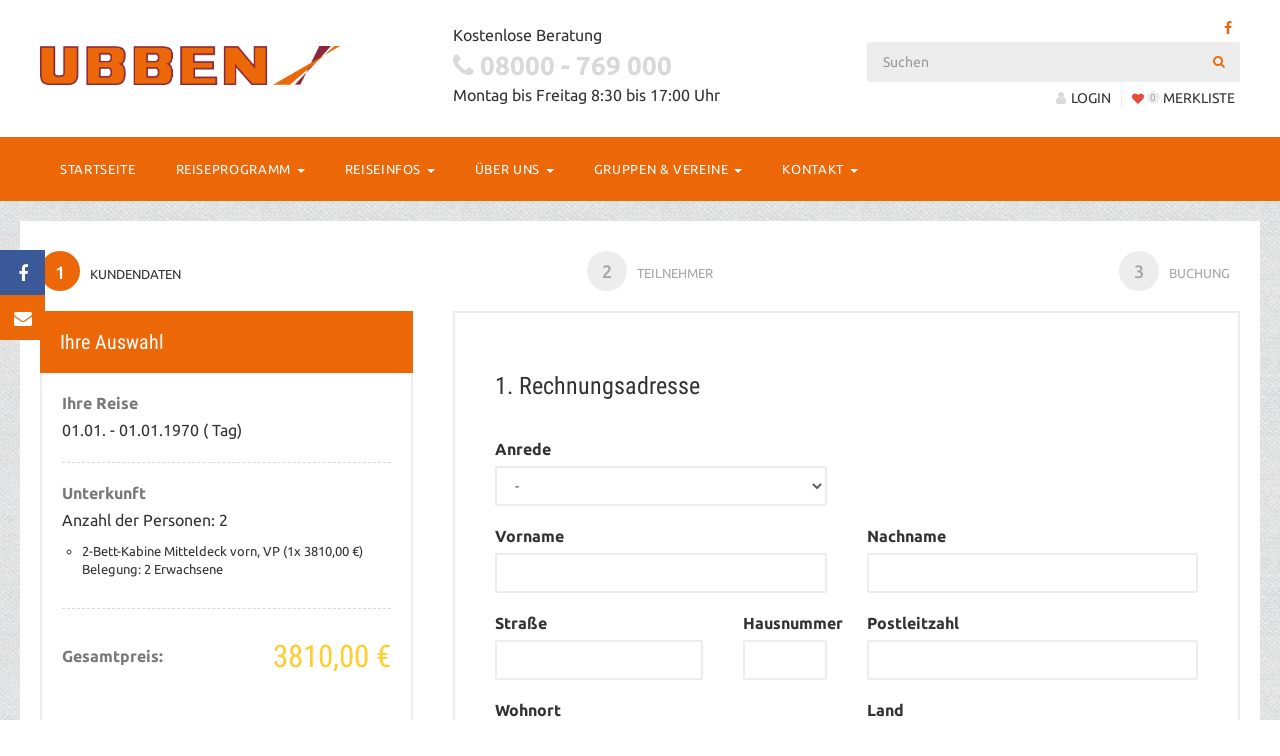

--- FILE ---
content_type: text/html; charset=UTF-8
request_url: https://www.ubben-reisen.de/buchung/?imo=2246779&idbp=13384032&idd=315095585&ido=622882310
body_size: 11345
content:
<!DOCTYPE html>
<html lang="de">
<head>

    <meta charset="UTF-8">
    <meta http-equiv="X-UA-Compatible" content="IE=edge">
    <meta name="viewport" content="initial-scale=1.0,width=device-width,user-scalable=0"/>


    <!-- Google Tag Manager -->
    <script>(function(w,d,s,l,i){w[l]=w[l]||[];w[l].push({'gtm.start':
                new Date().getTime(),event:'gtm.js'});var f=d.getElementsByTagName(s)[0],
            j=d.createElement(s),dl=l!='dataLayer'?'&l='+l:'';j.async=true;j.src=
            'https://www.googletagmanager.com/gtm.js?id='+i+dl;f.parentNode.insertBefore(j,f);
        })(window,document,'script','dataLayer','GTM-5V36NCT');</script>
    <!-- End Google Tag Manager -->


            <title>Buchung | Ubben Reisen GmbH</title>
                <script type="application/ld+json">
    {
      "@context": "http://schema.org",
      "@type": "Organization",
      "address": {
        "@type": "PostalAddress",
        "addressLocality": "Hohenwestedt        , Deutschland",
        "postalCode": "24594",
        "streetAddress": "Kieler Straße 57a"
      },
      "email": "info@ubben-reisen.de",
      "faxNumber": "0 48 71 - 632",
      "name": "UBBEN-Reisen GmbH",
      "telephone": "08000 - 769 000"
    }
    </script>

        <meta name="google-site-verification" content="rbH4cxK0rlsVyMaUGhMlRVmDOmSZEI2F2xC6rFqm4Hc"/>
    <link rel="profile" href="http://gmpg.org/xfn/11">
    <link rel="pingback" href="https://www.ubben-reisen.de/xmlrpc.php">
    <link rel='dns-prefetch' href='//maxcdn.bootstrapcdn.com' />
<link rel='dns-prefetch' href='//s.w.org' />
<link rel='stylesheet' id='wp-block-library-css'  href='https://www.ubben-reisen.de/wp-includes/css/dist/block-library/style.min.css?ver=5.3.20' type='text/css' media='all' />
<link rel='stylesheet' id='font-awesome-css'  href='https://maxcdn.bootstrapcdn.com/font-awesome/4.7.0/css/font-awesome.min.css?ver=1.8.8' type='text/css' media='all' />
<link rel='stylesheet' id='fl-builder-layout-703-css'  href='https://www.ubben-reisen.de/files/bb-plugin/cache/703-layout.css?ver=36316fe7ccbc87b7a7b4b204fc0ee9db' type='text/css' media='all' />
<link rel='stylesheet' id='parent-style-css'  href='https://www.ubben-reisen.de/wp-content/themes/truetheme/style.css?ver=5.3.20' type='text/css' media='all' />
<link rel='stylesheet' id='child-style-css'  href='https://www.ubben-reisen.de/wp-content/themes/truetheme-child/style.css?ver=5.3.20' type='text/css' media='all' />
<link rel='stylesheet' id='kk_fontawesome-css'  href='https://www.ubben-reisen.de/wp-content/themes/truetheme/_template/libraries/fonts/font-awesome/css/font-awesome.min.css?ver=5.3.20' type='text/css' media='all' />
<link rel='stylesheet' id='tt_font-css'  href='https://www.ubben-reisen.de/wp-content/themes/truetheme/_template/libraries/fonts/truetravel/css/styles.css?ver=5.3.20' type='text/css' media='all' />
<link rel='stylesheet' id='css_cache-css'  href='https://www.ubben-reisen.de/files/lesscss/cache/lessphp_d1ac94015467aebd488742957159d7a7e01e452a.css?ver=5.3.20' type='text/css' media='all' />
<script type='text/javascript' src='https://www.ubben-reisen.de/wp-content/themes/truetheme/_template/libraries/jquery/jquery.min.js'></script>
<link rel="EditURI" type="application/rsd+xml" title="RSD" href="https://www.ubben-reisen.de/xmlrpc.php?rsd" />
<link rel="wlwmanifest" type="application/wlwmanifest+xml" href="https://www.ubben-reisen.de/wp-includes/wlwmanifest.xml" /> 
<link rel="canonical" href="https://www.ubben-reisen.de/buchung/" />
<link rel='shortlink' href='https://www.ubben-reisen.de/?p=703' />
<link rel="icon" href="https://www.ubben-reisen.de/files/cropped-295168-11671-V0-P0-32x32.png" sizes="32x32" />
<link rel="icon" href="https://www.ubben-reisen.de/files/cropped-295168-11671-V0-P0-192x192.png" sizes="192x192" />
<link rel="apple-touch-icon-precomposed" href="https://www.ubben-reisen.de/files/cropped-295168-11671-V0-P0-180x180.png" />
<meta name="msapplication-TileImage" content="https://www.ubben-reisen.de/files/cropped-295168-11671-V0-P0-270x270.png" />
</head>
<body class="page-template-default page page-id-703 fl-builder">
<!-- Google Tag Manager (noscript) -->
<noscript><iframe src="https://www.googletagmanager.com/ns.html?id=GTM-5V36NCT" height="0" width="0" style="display:none;visibility:hidden"></iframe></noscript>
<!-- End Google Tag Manager (noscript) -->
<!-- Tracking Code im Child eingefügt @FF -->


<div class="fl-builder-content fl-builder-content-703 fl-builder-content-primary fl-builder-global-templates-locked" data-post-id="703"><div class="fl-row fl-row-full-width fl-row-bg-color fl-node-5799d66c32106" data-node="5799d66c32106">
	<div class="fl-row-content-wrap">
				<div class="fl-row-content fl-row-full-width fl-node-content">
		
<div class="fl-col-group fl-node-56def4c083d1e" data-node="56def4c083d1e">
			<div class="fl-col fl-node-56def4c083d5c" data-node="56def4c083d5c" style="width: 100%;">
	<div class="fl-col-content fl-node-content">
	<div class="fl-module fl-module-tt-header-sub fl-node-56def4c083d98" data-node="56def4c083d98" data-animation-delay="0.0">
	<div class="fl-module-content fl-node-content">
		
<div class="sidelayer left hidden-print hidden-xs">

    
        <div class="sidelayer-item">
            <a  href="https://www.facebook.com/UBBEN-Reisen-258931684173090/"  style="background-color: #3b5998;" data-content="https://www.facebook.com/UBBEN-Reisen-258931684173090/">
                <i class="fa fa-facebook"></i>
                <div class="headline">
                    facebook                </div> 
            </a>
        </div>
    
        <div class="sidelayer-item">
            <a  href="mailto:info@ubben-reisen.de"  style="background-color: #ec6707;" data-content="mailto:info@ubben-reisen.de">
                <i class="fa fa-envelope"></i>
                <div class="headline">
                    eMail                </div> 
            </a>
        </div>
    </div>

<div class="modal fade" id="myModal" tabindex="-1" role="dialog" aria-labelledby="myModalLabel">
    <div class="modal-dialog" role="document">
        <div class="modal-content">
            <div class="modal-header">
                <button type="button" class="close" data-dismiss="modal" aria-label="Close"><span aria-hidden="true">&times;</span></button>
            </div>
            <div class="modal-body"></div>
        </div>
    </div>
</div>

<script type="text/javascript">
    (function ($) {
        $(document).ready(function () {
            $('a.showinmodal').click(function() {
                var content = $(this).data("content");
                $( ".modal-content .modal-body" ).load(content + " .fl-builder-content", { limit: 25 }, function() {
                    $('#myModal').modal();
                });
            });
        });
    })(jQuery);
</script>
<div class="site-header hidden-xs hidden-print">
        <div class="row">
            <div class="col-xs-4 logo">
                                                <a class="img-wrapper" href="/">
                    <div class="img-contain" style="background-image: url('https://www.ubben-reisen.de/files/UBBEN_LOGO_4c.png');"></div>
                </a>
                
                            </div>
                        <div class="hotline col-xs-4">
                                    <span class="info">
                        Kostenlose Beratung                    </span>
                    <span class="phone">
                        <span class="fa fa-phone"></span>
                        08000 - 769 000                    </span>
                    <span class="zeiten">Montag bis Freitag 8:30 bis 17:00 Uhr</span>
                                            </div>
            <div class="col-xs-4 search-action">
                                    <div class="socialmedia">
                        <a href="https://www.facebook.com/UBBEN-Reisen-258931684173090/"><i class="fa fa-facebook"></i></a>                    </div>
                                                <div class="single-search">
                                            <form class="form-inline" action="https://www.ubben-reisen.de/reiseprogramm/" method="GET">
                            <div class="input-group">
                                <input type="text" data-uname="784a73eecb69146602fcf2172c8f56ba" class="form-control pm_fulltext" autocomplete="off" placeholder="Suchen" name="pm_fulltext" id="pm_fulltext">
                                <span class="input-group-btn">
                                    <button class="btn btn-default" type="submit"><span class="fa fa-search"></span></button>
                                </span>
                            </div>
                            <div class="tt-popover" name="784a73eecb69146602fcf2172c8f56ba" data-type="fulltext">
                                <div class="controls row">
                                    <div id="result-784a73eecb69146602fcf2172c8f56ba">

                                    </div>

                                    <br style="clear: both;">
                                </div>
                            </div>
                            <script type="text/javascript">

                                
                                $( document ).ready(function() {


                                    $("input[data-uname=784a73eecb69146602fcf2172c8f56ba]").keyup(function() {

                                        if($(this).val() != '') {
                                            livesearch_784a73eecb69146602fcf2172c8f56ba(this, true);
                                        }else{
                                            livesearch_784a73eecb69146602fcf2172c8f56ba(this, false);
                                        }
                                        return false;
                                    });


                                    function livesearch_784a73eecb69146602fcf2172c8f56ba(item, openwindow){
                                        var r = $.post(FLBuilderLayoutConfig.paths.wpAjaxUrl, {
                                                action: 'tt_livesearch',
                                                search: $(item).val(),
                                                tree_map: {'355':'Reiseziel','357':'Reisearten'},
                                                show_objects: 1,
                                                objects_name: 'Reisen',
                                                resultpage: 'https://www.ubben-reisen.de/reiseprogramm/',
                                                id_object_type: ''                                            }
                                            ,
                                            function (html){
                                                $("#result-784a73eecb69146602fcf2172c8f56ba").html(html);
                                                if(openwindow === true){
                                                    $("div[name=784a73eecb69146602fcf2172c8f56ba]").show();
                                                }

                                            },
                                            'html');
                                    }

                                                                        // Init
                                    livesearch_784a73eecb69146602fcf2172c8f56ba($("input[data-uname=784a73eecb69146602fcf2172c8f56ba]"), false);
                                    
                                });
                            </script>

                        </form>
                                    </div>
                
                <div class="actions">

                                        <a href="/profile/login/" class="account popover-field_ nostyle" name="account">
                        <i class="fa fa-user"></i>LOGIN
                    </a>

                    
                     <div class="merkliste popover-field" name="merkliste">
                        <i class="fav-marker fa fa-heart"></i>
                        <span>
                        0                            </span>
                        Merkliste                    </div>
                       
                                    </div>
                
            </div>
        </div>
    
</div>
<div class="header_action container">
    <div class="account-popover tt-popover" name="account">
             </div>
        <div class="merkliste-popover tt-popover" name="merkliste">
        <div class="h5">Merkliste</div>

           <div class="insert-fav-list"><i class="fa fa-circle-o-notch rotating"></i></div>

    </div>
        <div class="search_box tt-popover" name="search_box">
        <form class="form-inline" action="https://www.ubben-reisen.de/reiseprogramm/" method="GET">
            <div class="input-group">
                <input type="text" data-uname="784a73eecb69146602fcf2172c8f56ba" class="form-control pm_fulltext" autocomplete="off" placeholder="Suchen" name="pm_fulltext" id="pm_fulltext">
                <span class="input-group-btn">
                    <button class="btn btn-default" type="submit"><span class="fa fa-search"></span></button>
                </span>
            </div>
        </form>
    </div>
</div>
	</div>
</div><div class="fl-module fl-module-tt-header-nav fl-node-56def4c083dd1" data-node="56def4c083dd1" data-animation-delay="0.0">
	<div class="fl-module-content fl-node-content">
		

<header class="hidden-print tt-header-nav">
    <nav class="mainNavbar navbar navbar-top navbar-inverse" role="banner">
        <div class="small_header visible-xs">
            <div class="logo_small">
                                <a class="img-wrapper" href="/">
                    <div class="img-contain" style="background-image: url('https://www.ubben-reisen.de/files/UBBEN_LOGO_weiss.png');"></div>
                </a>
            </div>

            <a href="/profile/login/" class="account_small nostyle" name="account">
                <span class="fa fa-user"></span>
            </a>

            <div class="merkliste_small">
                 <div class="merkliste popover-field" name="merkliste">
                        <i class="fav-marker fa fa-heart"></i>
                        <span>
                        0                            </span>
                                            </div>
                     
            </div>
                            <div class="search_small popover-field" name="search_box">
                    <span class="fa fa-search"></span>
                </div>
                    </div>
        <div class="modal-backdrop modal-backdrop-nav" style="display:none;"></div>
        <button class="mainNavigation-btn"><span class="fa fa-bars">MENU</span></button>
        <div class="mainNavigation height">
            <ul id="menu-hauptmenue" class="nav navbar-nav"><li id="menu-item-1164" class="menu-item menu-item-type-post_type menu-item-object-page menu-item-home menu-item-1164"><a title="Startseite" href="https://www.ubben-reisen.de/">Startseite</a></li>
<li id="menu-item-991" class="menu-item menu-item-type-post_type menu-item-object-page menu-item-has-children menu-item-991 dropdown"><a title="Reiseprogramm" href="#" data-toggle="dropdown" class="dropdown-toggle" aria-haspopup="true">Reiseprogramm <span class="caret"></span></a>
<ul role="menu" class=" dropdown-menu">
	<li id="menu-item-1048" class="menu-item menu-item-type-post_type menu-item-object-page menu-item-1048"><a title="Advent und Weihnachtsreisen" href="https://www.ubben-reisen.de/reiseprogramm/advent-und-weihnachtsreisen/">Advent und Weihnachtsreisen</a></li>
	<li id="menu-item-1303" class="menu-item menu-item-type-post_type menu-item-object-page menu-item-1303"><a title="Silvesterreisen" href="https://www.ubben-reisen.de/reiseprogramm/silvesterreisen/">Silvesterreisen</a></li>
	<li id="menu-item-1063" class="menu-item menu-item-type-post_type menu-item-object-page menu-item-1063"><a title="Aktivreisen" href="https://www.ubben-reisen.de/reiseprogramm/aktivreisen/">Aktivreisen</a></li>
	<li id="menu-item-1064" class="menu-item menu-item-type-post_type menu-item-object-page menu-item-1064"><a title="Flug- und Schiffsreisen" href="https://www.ubben-reisen.de/reiseprogramm/flug-und-schiffsreisen/">Flug- und Schiffsreisen</a></li>
	<li id="menu-item-1065" class="menu-item menu-item-type-post_type menu-item-object-page menu-item-1065"><a title="Kur- und Wellnessreisen" href="https://www.ubben-reisen.de/reiseprogramm/kur-und-wellnessreisen/">Kur- und Wellnessreisen</a></li>
	<li id="menu-item-1066" class="menu-item menu-item-type-post_type menu-item-object-page menu-item-1066"><a title="Kurzreisen" href="https://www.ubben-reisen.de/reiseprogramm/kurzreisen/">Kurzreisen</a></li>
	<li id="menu-item-1067" class="menu-item menu-item-type-post_type menu-item-object-page menu-item-1067"><a title="Musik- und Theaterreisen" href="https://www.ubben-reisen.de/reiseprogramm/musik-und-theaterreisen/">Musik- und Theaterreisen</a></li>
	<li id="menu-item-1068" class="menu-item menu-item-type-post_type menu-item-object-page menu-item-1068"><a title="Rundreisen" href="https://www.ubben-reisen.de/reiseprogramm/rundreisen/">Rundreisen</a></li>
	<li id="menu-item-1069" class="menu-item menu-item-type-post_type menu-item-object-page menu-item-1069"><a title="Städtereisen" href="https://www.ubben-reisen.de/reiseprogramm/staedtereisen/">Städtereisen</a></li>
	<li id="menu-item-1070" class="menu-item menu-item-type-post_type menu-item-object-page menu-item-1070"><a title="Tagesfahrten" href="https://www.ubben-reisen.de/reiseprogramm/tagesfahrten/">Tagesfahrten</a></li>
	<li id="menu-item-1072" class="menu-item menu-item-type-post_type menu-item-object-page menu-item-1072"><a title="Urlaubsreisen" href="https://www.ubben-reisen.de/reiseprogramm/urlaubsreisen/">Urlaubsreisen</a></li>
	<li id="menu-item-1133" class="menu-item menu-item-type-post_type menu-item-object-page menu-item-1133"><a title="Reisekalender" href="https://www.ubben-reisen.de/reiseprogramm/reisekalender/">Reisekalender</a></li>
</ul>
</li>
<li id="menu-item-1074" class="menu-item menu-item-type-post_type menu-item-object-page menu-item-has-children menu-item-1074 dropdown"><a title="Reiseinfos" href="#" data-toggle="dropdown" class="dropdown-toggle" aria-haspopup="true">Reiseinfos <span class="caret"></span></a>
<ul role="menu" class=" dropdown-menu">
	<li id="menu-item-1200" class="menu-item menu-item-type-post_type menu-item-object-page menu-item-1200"><a title="Unsere Reisebusse" href="https://www.ubben-reisen.de/unsere-reisebusse/">Unsere Reisebusse</a></li>
	<li id="menu-item-1245" class="menu-item menu-item-type-post_type menu-item-object-page menu-item-1245"><a title="Zustiege und Zubringerservice" href="https://www.ubben-reisen.de/zustiege-und-zubringerservice/">Zustiege und Zubringerservice</a></li>
	<li id="menu-item-1339" class="menu-item menu-item-type-post_type menu-item-object-page menu-item-1339"><a title="Reisen mit Taxi-Service" href="https://www.ubben-reisen.de/reisen-mit-taxi-service/">Reisen mit Taxi-Service</a></li>
	<li id="menu-item-1249" class="menu-item menu-item-type-post_type menu-item-object-page menu-item-1249"><a title="Zahlungen" href="https://www.ubben-reisen.de/zahlungen/">Zahlungen</a></li>
</ul>
</li>
<li id="menu-item-1078" class="menu-item menu-item-type-custom menu-item-object-custom menu-item-has-children menu-item-1078 dropdown"><a title="Über Uns" href="#" data-toggle="dropdown" class="dropdown-toggle" aria-haspopup="true">Über Uns <span class="caret"></span></a>
<ul role="menu" class=" dropdown-menu">
	<li id="menu-item-1077" class="menu-item menu-item-type-post_type menu-item-object-page menu-item-1077"><a title="Geschichte" href="https://www.ubben-reisen.de/geschichte/">Geschichte</a></li>
	<li id="menu-item-1415" class="menu-item menu-item-type-post_type menu-item-object-page menu-item-1415"><a title="Unsere Chauffeure" href="https://www.ubben-reisen.de/chauffeur_in_bearbeitung/">Unsere Chauffeure</a></li>
	<li id="menu-item-1085" class="menu-item menu-item-type-post_type menu-item-object-page menu-item-1085"><a title="Das Team im Büro" href="https://www.ubben-reisen.de/das-team-im-buero/">Das Team im Büro</a></li>
</ul>
</li>
<li id="menu-item-1405" class="menu-item menu-item-type-custom menu-item-object-custom menu-item-has-children menu-item-1405 dropdown"><a title="Gruppen &amp; Vereine" href="#" data-toggle="dropdown" class="dropdown-toggle" aria-haspopup="true">Gruppen &#038; Vereine <span class="caret"></span></a>
<ul role="menu" class=" dropdown-menu">
	<li id="menu-item-1214" class="menu-item menu-item-type-post_type menu-item-object-page menu-item-1214"><a title="Reisen und Tagesreisen für Gruppen und Vereine" href="https://www.ubben-reisen.de/reisen-und-tagesreisen-fuer-gruppen-und-vereine/">Reisen und Tagesreisen für Gruppen und Vereine</a></li>
</ul>
</li>
<li id="menu-item-756" class="menu-item menu-item-type-custom menu-item-object-custom menu-item-has-children menu-item-756 dropdown"><a title="Kontakt" href="#" data-toggle="dropdown" class="dropdown-toggle" aria-haspopup="true">Kontakt <span class="caret"></span></a>
<ul role="menu" class=" dropdown-menu">
	<li id="menu-item-1212" class="menu-item menu-item-type-post_type menu-item-object-page menu-item-1212"><a title="Newsletter" href="https://www.ubben-reisen.de/newsletter/">Newsletter</a></li>
	<li id="menu-item-761" class="menu-item menu-item-type-post_type menu-item-object-page menu-item-761"><a title="Kontaktformular" href="https://www.ubben-reisen.de/kontaktformular/">Kontaktformular</a></li>
	<li id="menu-item-771" class="menu-item menu-item-type-post_type menu-item-object-page menu-item-771"><a title="Katalogbestellung" href="https://www.ubben-reisen.de/katalogbestellung/">Katalogbestellung</a></li>
	<li id="menu-item-762" class="menu-item menu-item-type-post_type menu-item-object-page menu-item-762"><a title="Gutscheinbestellung" href="https://www.ubben-reisen.de/gutscheinbestellung/">Gutscheinbestellung</a></li>
	<li id="menu-item-764" class="menu-item menu-item-type-post_type menu-item-object-page menu-item-764"><a title="Gruppenanfrage" href="https://www.ubben-reisen.de/gruppenanfrage/">Gruppenanfrage</a></li>
</ul>
</li>
</ul>

                    </div>
    </nav>
</header>	</div>
</div>	</div>
</div>	</div>
		</div>
	</div>
</div><div class="fl-row fl-row-full-width fl-row-bg-none fl-node-570b7c8ab7507" data-node="570b7c8ab7507">
	<div class="fl-row-content-wrap">
				<div class="fl-row-content fl-row-fixed-width fl-node-content">
		
<div class="fl-col-group fl-node-570b7c8ab7542" data-node="570b7c8ab7542">
			<div class="fl-col fl-node-570b7c8ab757c" data-node="570b7c8ab757c" style="width: 100%;">
	<div class="fl-col-content fl-node-content">
	<div class="fl-module fl-module-tt-booking fl-node-570b7cbeee95a bgwhite" data-node="570b7cbeee95a" data-animation-delay="0.0">
	<div class="fl-module-content fl-node-content">
		<noscript>Achtung Ihr Browser unterstützt kein Javascript. Bitte nutzen Sie die telefonische Buchungshotline</noscript>
<script>
    
jQuery(document).ready(function () {

    var form_is_valid;
    var redirect_to;

    // Custom rule for Housing Options
    $.formUtils.addValidator({
        name : 'housingoptions',
        validatorFunction : function(value, $el, config, language, $form) {
            var c = 0;
            $( '*[data-validation="housingoptions"]').each(function( index ) {
                if(parseInt($(this).val()) > 0){
                    c += 1;
                }
            });

            if(c > 0){
                return true;
            }else{
                return false;
            }
        },
        errorMessage : 'Bitte wählen Sie mindestens eine Unterkunftsoption aus.',
        errorMessageKey: 'noHousingOptionSelected'
    });



    $(".tt-booking").on("click", ".send-form", function (event) {
        event.preventDefault();
        form_is_valid = false;

        $("#booking570b7cbeee95a").submit();
        var url = $(this).attr('href');
        if (form_is_valid) {

            var r = $.post(FLBuilderLayoutConfig.paths.wpAjaxUrl, {
                    action: 'tt_booking_form',
                    formdata: $("form#booking570b7cbeee95a").serialize()
                },
                function (data) {
                    $('.booking-summary-list').html(data);
                },
                'html').done(function (data) {
                if (url) {
                    location.href = url;
                }
            });
        }

    });


    $("#booking570b7cbeee95a").on("change", "input[name=customer\\[name\\]]", function () {
        if($(this).val() == '*KUNDE*'){
            $("#booking570b7cbeee95a input[name=customer\\[name\\]]").val("Max");
            $("#booking570b7cbeee95a input[name=customer\\[surname\\]]").val("Mustermann");
            $("#booking570b7cbeee95a input[name=customer\\[street\\]]").val("Mustermannstrasse");
            $("#booking570b7cbeee95a input[name=customer\\[street_no\\]]").val("10");
            $("#booking570b7cbeee95a input[name=customer\\[city\\]]").val("Musterstadt");
            $("#booking570b7cbeee95a input[name=customer\\[zip\\]]").val("12345");
            $("#booking570b7cbeee95a input[name=customer\\[phone\\]]").val("012345789");
            $("#booking570b7cbeee95a input[name=customer\\[email\\]]").val("max.mustermann@truetravel.de");
            $("#booking570b7cbeee95a textarea[name=customer\\[notice\\]]").html("Testbuchung - bitte stornieren");
            $("#booking570b7cbeee95a select[name=customer\\[gender\\]]").val("M");

        }
    });


    $("#booking570b7cbeee95a").on("click", ".send-form-trigger", function (event) {
        get_booking_summary();
    });

    $("#booking570b7cbeee95a").on("change", ".send-form-trigger-on-change", function (event) {
        get_booking_summary();
    });



    function get_booking_summary() {
        var r = $.post(FLBuilderLayoutConfig.paths.wpAjaxUrl, {
                action: 'tt_booking_form',
                formdata: $("form#booking570b7cbeee95a").serialize()
            },
            function (data) {
                $('.booking-summary-list').html(data);
            },
            'html');
    }

    $(document).on("click", ".copy-person", function (e) {
        e.preventDefault();

        var parent = $(this).parent();
        var block = parent.find('.repeater-person');
        var h = block.clone().insertBefore(this).removeClass('repeater-person');
        var copy = block.children().clone(true, true);

        copy.find('input').attr('value', '');
        copy.find('input').val('');
        copy.find('.delete-person').show();

        h.html(copy);
        tt_refresh_person_options(parent);
    });

    $(document).on("click", ".copy-child", function (e) {
        e.preventDefault();

        var parent = $(this).parent();
        var block = parent.find('.repeater-child');

        if ($(block).is(":visible") === false) {
            block.show();
            return;
        }

        var h = block.clone().insertBefore(this).removeClass('repeater-child');
        var copy = block.children().clone(true, true);
        copy.find('input').attr('value', '');
        copy.find('input').val('');
        copy.find('.delete-child').show();
        h.html(copy);
        tt_refresh_child_options(parent);
    });

    function tt_refresh_person_options(element) {

        var repeats = element.find('.repeating-fields-person');
        var count = repeats.length;
        repeats.each(function (i) {
            human_count = i + 1;
            $(this).find('.person-count').html(human_count);
            $(this).find('input,textarea,select').each(function () {
                $(this).attr('name', repeats.attr('data-rel') + '[' + human_count + '][' + $(this).attr('data-rel') + ']');
            });
        });

        get_booking_summary();

    }

    function tt_refresh_child_options(element) {

        var repeats = element.find('.repeating-fields-child');
        var count = repeats.length;
        repeats.each(function (i) {
            human_count = i + 1;
            $(this).find('.child-count').html(human_count);
            $(this).find('input,textarea,select').each(function () {
                $(this).attr('name', repeats.attr('data-rel') + '[' + human_count + '][' + $(this).attr('data-rel') + ']');
            });
        });
        get_booking_summary();
    }

    $(document).on("click", ".delete-person", function (e) {
        e.preventDefault();
        var element = $(this).parents('form:first');
        $(this).closest('.repeating-fields-person').remove();
        tt_refresh_person_options(element);

    });

    $(document).on("click", ".delete-child", function (e) {
        e.preventDefault();
        var element = $(this).parents('form:first');

        // don't delete the repeater base
        if ($(this).closest('.repeating-fields-child').hasClass('repeater-child')) {
            $(this).closest('.repeating-fields-child').hide();
            $(this).closest('.repeating-fields-child').find('.child-count').html('1');
            $(this).closest('.repeating-fields-child').find('input').val('');
            tt_refresh_child_options(element);
            return;
        }

        $(this).closest('.repeating-fields-child').remove();
        tt_refresh_child_options(element);

    });


    var $messages = $('#error-message-wrapper');

    $.validate({
        form: '#booking570b7cbeee95a',
        modules: 'date',

        validateOnBlur: false,
        addSuggestions: true,
        /*errorMessagePosition: 'top',*/
        /*errorMessagePosition : $messages,*/
        errorMessagePosition: 'element', // Can be either "top" or "element" or "custom"
        errorMessageTemplate: {
            container: '<section><div class="error-msg {errorMessageClass} alert alert-danger"><i class="fa fa-warning"></i><br>{messages}</div></section>',
            messages: '<div><strong>{errorTitle}</strong><br>{fields}</div>',
            field: '{msg}</br>'
        },

        onError: function ($form) {
            form_is_valid = false;
        },
        onSuccess: function ($form) {
            form_is_valid = true;
            return false; // Will stop the submission of the form
        },
        onValidate: function ($form) {
            /* return {
             element : $('#some-input'),
             message : 'This input has an invalid value for some reason'
             }*/
        },
        onElementValidate: function (valid, $el, $form, errorMess) {
            //console.log('Input ' + $el.attr('name') + ' is ' + ( valid ? 'VALID' : 'NOT VALID'));
        },

        lang: 'de',

    });

    // Live Search Startingpoints
    $('#startingpoint-livesearch').on('keyup', function () {
        var searchTerm = $(this).val().toLowerCase();
        var found = 0;
        $('#startingpoint-list li').each(function () {

            if ($(this).filter('[data-search-term *= ' + searchTerm + ']').length > 0 || searchTerm.length < 1) {
                found++;
                $(this).show();
            } else {
                $(this).hide();
            }

            if (found == 0) {
                $('.nothing-found').show();
            } else {
                $('.nothing-found').hide();
            }
        });
    });

    // Reset the Livesearch
    $('.startingpoint-livesearch-show-all').on('click', function (event) {
        event.preventDefault();
        $('#startingpoint-list li').each(function () {
            $(this).show();
        });
        $('.nothing-found').hide();
        $('#startingpoint-livesearch').val('');
    });

});


</script>

<div class="tt-booking">
    
            <div class="row">
            <div class="col-md-12">
                <ul class="steps">
                                            <li class="active ">
                                                            <a href="?step=1" class="send-form nostyle">
                                    <span class="step-number">1</span>Kundendaten                                </a>
                            
                        </li>

                                                <li class=" ">
                                                            <div class="send-form">
                                    <span class="step-number">2</span>Teilnehmer                                </div>
                                
                        </li>

                                                <li class=" ">
                                                            <div class="send-form">
                                    <span class="step-number">3</span>Buchung                                </div>
                                
                        </li>

                        
                </ul>
            </div>
        </div>

    
    <div class="row">
        <div class="col-md-8 col-md-push-4">
            <div class="row">
                <div class="col-md-12">
                    <div class="bk_steps">
                        

<h2>1. Rechnungsadresse</h2>

<form id="booking570b7cbeee95a" class="form-horizontal" role="form">

    <input type="hidden" name="page" value="customer">
    <input type="hidden" name="step" value="2">

    <div class="booking-section">
<div class="form-group">
  <div class="col-xs-12 col-sm-6">
  	<label for="anrede">Anrede</label>
    <select class="form-control" id="salutation" name="customer[gender]" data-validation="required">
    	<option value="">-</option>
    	<option value="M" >Herr</option>
    	<option value="F" >Frau</option>
    </select>
  </div>
  </div>

  <div class="form-group">
      <div class="col-xs-12 col-sm-6">
        <label for="vorname">Vorname</label>
        <input type="text" class="form-control" id="name" name="customer[name]" data-validation="required"
               value="">
      </div>
      <div class="col-xs-12 col-sm-6">
        <label for="nachname">Nachname</label>
        <input type="text" class="form-control" id="surname" name="customer[surname]" data-validation="required"
               value="">
      </div>
  </div>

  <div class="form-group">
      <div class="col-xs-8 col-sm-4">
  	     <label for="Strasse">Straße</label>
  	     <input type="text" class="form-control" id="street" name="customer[street]" data-validation="required"
                value="">
      </div>
      <div class="col-xs-4 col-sm-2">
        <label for="hnr">Hausnummer</label>
        <input type="text" class="form-control" id="street_no" name="customer[street_no]" data-validation="required"
               value="">
      </div>
 
      <div class="col-xs-12 col-sm-6">
        <label for="plz">Postleitzahl</label>
        <input type="text" class="form-control" id="zip" data-validation="number" name="customer[zip]"
               data-validation-allowing="float" data-validation-help="Bitte geben Sie Ihre Postleitzahl ein"
               value="">
     </div>
  </div>

  <div class="form-group">
      <div class="col-xs-12 col-sm-6">
        <label for="wohnort">Wohnort</label>
        <input type="text" class="form-control" id="city" name="customer[city]"  data-validation="required"
               value="">
    </div>

      <div class="col-xs-12 col-sm-6">
  	    <label for="land">Land</label>
  	    <select class="form-control" id="country" name="customer[country]"  data-validation="required">
    	     <option value="DE" >Deutschland</option>
    	     <option value="CH" >Schweiz</option>
    	     <option value="AT" >Österreich</option>

        </select>
     </div>
 </div>

 <div class="form-group">
    <div class="col-xs-12 col-sm-6">
       <label for="tel">Telefonnummer</label>
       <input type="text" class="form-control" id="phone" data-validation="required" name="customer[phone]"
              value="">
    </div>
  <div class="col-xs-12 col-sm-6">
  <label for="e-mail">E-Mail</label>
    <input type="email" class="form-control" id="email" name="customer[email]" data-validation="email"
           value="">
  </div>
</div>

<div class="form-group">
 	<div class="col-xs-12 col-sm-12">
 	<label for="notice">Bemerkungen</label>
            <div></div>
         	<textarea class="form-control" rows="3" id="notice" name="customer[notice]"></textarea>
 	</div>	
</div>
</div>

<div class="form-group">
 	<div class="col-xs-12 col-sm-12">
 	<a href="?step=2" class="btn btn-default btn-lg pull-right send-form" role="button">weiter zum nächsten Schritt</a>

 	</div>	
</div>
  </form>                                                <a class="reset nostyle"
                           href="https://www.ubben-reisen.de/buchung//?idbp=13384032&idd=315095585&imo=2246779&ido=622882310&t=booking">
                            <i class="fa fa-times"></i> Neu beginnen</a>

                    </div>
                </div>
            </div>
        </div>
        <div class="col-md-4 col-md-pull-8">
            

<div class="bk-header"><h3>Ihre Auswahl</h3></div>

<div class="bk-summary">


    <ul class="list-unstyled booking-summary-list">


        <!-- Ajax insert-->

        

<li class="summary-reise">
        <span class="bk-label">Ihre Reise</span>
    <p><a href="https://www.ubben-reisen.de/buchung/?pm_id_media_object=2246779" title="zurück zur Reisebeschreibung"></a>    </p>
        <p>
        01.01. - 01.01.1970  (&nbsp;Tag)    </p>
    </li>




    <li class="summary-1 extras">

          <span class="bk-label">
                Unterkunft
                        </span>
        


        <p>
            Anzahl der Personen: 2<br><ul class="small"><li>2-Bett-Kabine Mitteldeck vorn, VP (1x 3810,00&nbsp;€)<br>Belegung: 2&nbsp;Erwachsene<br></li></ul>        </p>


    </li>

    







    <li>
                    <span class="pricelabel">Gesamtpreis:</span>
            <span class="price">3810,00&nbsp;€</span>
        
            
            <p style="margin-top: 10px;">
                            </p>


    </li>


    </ul>
    <div class="clearfix"></div>
</div>

<div class="ttbookingteaser">

	
	    <div class="teaser-wrapper img-zoom-trigger text-left"
	    style="">
	        	         <div  class="teaser-wrapper-inner left nostyle"
	            style="
	                background-color: #ededed;	            ">

	            	            	                <div class="img-wrapper-outer icon left" style="padding: 20px 0 20px 20px; ">
	                    <i class="fa fa-lock" style="
	                    	                        width: 36px; 
	                        height: 36px; 
	                    	                    	                        color: #62c84a;
	                    	                    font-size: 36px;
	                    "></i>
	                </div>
	            	            <div class="content-wrapper-outer" style="
	                background-color: #ededed;	                " >
	                	                    <div class="headline">
	                        <div class="h3">SSL Verschlüsselung</div>
	                    </div> 
	                	                <div class="dscr">
	                    <p><p>Ihre Buchungsangaben werden gesichert durch modernste 128-Bit-Verschlüsselung an uns übertragen.</p></p>   
	                </div>
	                	            </div>
	         </div> 	    </div>
	</div>        </div>
            </div>
</div>

	</div>
</div>	</div>
</div>	</div>
		</div>
	</div>
</div><div class="fl-row fl-row-full-width fl-row-bg-color fl-node-570b7c8ab75b5" data-node="570b7c8ab75b5">
	<div class="fl-row-content-wrap">
				<div class="fl-row-content fl-row-fixed-width fl-node-content">
		
<div class="fl-col-group fl-node-56defe3c61da5" data-node="56defe3c61da5">
			<div class="fl-col fl-node-56defe3c61deb fl-col-small" data-node="56defe3c61deb" style="width: 50%;">
	<div class="fl-col-content fl-node-content">
	<div class="fl-module fl-module-tt-menu fl-node-56defe3c61e29" data-node="56defe3c61e29" data-animation-delay="0.0">
	<div class="fl-module-content fl-node-content">
		
<div class="tt-menu horizontal text-left hidden-print  ">
        <ul id="menu-footer-copyright-menu" class="menu"><li id="menu-item-854" class="menu-item menu-item-type-custom menu-item-object-custom menu-item-854"><a href="/kontaktformular/">Kontakt</a></li>
<li id="menu-item-1035" class="menu-item menu-item-type-post_type menu-item-object-page menu-item-1035"><a href="https://www.ubben-reisen.de/agb/">AGB</a></li>
<li id="menu-item-734" class="menu-item menu-item-type-post_type menu-item-object-page menu-item-734"><a href="https://www.ubben-reisen.de/datenschutz/">Datenschutz</a></li>
<li id="menu-item-735" class="menu-item menu-item-type-post_type menu-item-object-page menu-item-735"><a href="https://www.ubben-reisen.de/impressum/">Impressum</a></li>
<li id="menu-item-1422" class="menu-item menu-item-type-post_type menu-item-object-page menu-item-1422"><a href="https://www.ubben-reisen.de/barrierefreiheitserklaerung/">Barrierefreiheitserklärung</a></li>
</ul></div>	</div>
</div>	</div>
</div>			<div class="fl-col fl-node-582ee7464a735 fl-col-small" data-node="582ee7464a735" style="width: 50%;">
	<div class="fl-col-content fl-node-content">
	<div class="fl-module fl-module-tt-form fl-node-582f135717203" data-node="582f135717203" data-animation-delay="0.0">
	<div class="fl-module-content fl-node-content">
		

<script type="text/javascript">
    
jQuery(document).ready(function () {

    var form_is_valid;
    var redirect_to;

    $("#tt-form-582f135717203").on("click", ".send-tt-form", function (event) {
        event.preventDefault();
        form_is_valid = false;
        console.log('fired');
        $("#form-582f135717203").submit();

        if (form_is_valid) {

            var r = $.post(FLBuilderLayoutConfig.paths.wpAjaxUrl, {
                    action: 'tt_form',
                    formdata: $("form#form-582f135717203").serialize()
                },
                function (data) {
                    $('.booking-summary-list').html(data);
                },
                'html').done(function (data) {

                $("#tt-form-thankyou-582f135717203").show();
                $("#tt-form-582f135717203").hide();
                console.log(data);
            });
        }


    });

    var $messages = $('#error-message-wrapper');

    $.validate({
        form: '#form-582f135717203',
        modules: 'date',

        validateOnBlur: false,
        addSuggestions: true,
        /*errorMessagePosition: 'top',*/
        /*errorMessagePosition : $messages,*/
        errorMessagePosition: 'element', // Can be either "top" or "element" or "custom"

        
        onError: function ($form) {
            form_is_valid = false;
        },
        onSuccess: function ($form) {
            form_is_valid = true;
            console.log('valid');

            return false; // Will stop the submission of the form
        },
        onValidate: function ($form) {
            /* return {
             element : $('#some-input'),
             message : 'This input has an invalid value for some reason'
             }*/
        },
        onElementValidate: function (valid, $el, $form, errorMess) {
            //console.log('Input ' + $el.attr('name') + ' is ' + ( valid ? 'VALID' : 'NOT VALID'));
        },

        lang: 'de',

    });


});


</script>

<div id="tt-form-thankyou-582f135717203" style="display: none;">
    <p>Lieber Kunde/Interessent,<br />herzlichen Dank für Ihre Nachricht.</p></div>
<div id="tt-form-582f135717203" class="tt-form hidden-print">
    <form id="form-582f135717203" class="form-horizontal has-validation-callback" role="form" action="" method="POST">

        <input type="hidden" name="post_id" value="703">
        <input type="hidden" name="node_id" value="582f135717203">
        <input type="hidden" name="template_id" value="56defe3c5a219">

                <div class="form-group">
                                                            <div class="col-xs-12 col-sm-12">
                    
                                        <label for="E-mail"></label>
                    <input 
                        name="E-mail"
                        value=""
                        type="email" 
                        class="form-control" 
                        id="E-mail"  
                        placeholder="Newsletter Bestellen"
                        

                                                                    >

                    

                </div>
                            
        </div>

                    <input name="email_permission" type="hidden" value="1">
                 <input type="submit" value="Senden" class="btn btn-default pull-right send-tt-form">
    </form>
</div>	</div>
</div>	</div>
</div>	</div>
		</div>
	</div>
</div><div class="fl-row fl-row-full-width fl-row-bg-color fl-node-570b7c8ab75e4" data-node="570b7c8ab75e4">
	<div class="fl-row-content-wrap">
				<div class="fl-row-content fl-row-fixed-width fl-node-content">
		
<div class="fl-col-group fl-node-56defe4b5c466" data-node="56defe4b5c466">
			<div class="fl-col fl-node-56defe4b5c4a7 fl-col-small" data-node="56defe4b5c4a7" style="width: 25%;">
	<div class="fl-col-content fl-node-content">
	<div class="fl-module fl-module-rich-text fl-node-56defe4b5c63a" data-node="56defe4b5c63a" data-animation-delay="0.0">
	<div class="fl-module-content fl-node-content">
		<div class="fl-rich-text">
	<h3 class="csc-firstHeader">Top Reisetypen</h3>
</div>	</div>
</div><div class="fl-module fl-module-tt-menu fl-node-56defe4b5c602" data-node="56defe4b5c602" data-animation-delay="0.0">
	<div class="fl-module-content fl-node-content">
		
<div class="tt-menu vertical text-left hidden-print  ">
        <ul id="menu-footer-column-1-menu" class="menu"><li id="menu-item-1418" class="menu-item menu-item-type-post_type menu-item-object-page menu-item-1418"><a href="https://www.ubben-reisen.de/reiseprogramm/rundreisen/">Rundreisen</a></li>
<li id="menu-item-1419" class="menu-item menu-item-type-post_type menu-item-object-page menu-item-1419"><a href="https://www.ubben-reisen.de/reiseprogramm/urlaubsreisen/">Urlaubsreisen</a></li>
<li id="menu-item-1120" class="menu-item menu-item-type-post_type menu-item-object-page menu-item-1120"><a href="https://www.ubben-reisen.de/reiseprogramm/flug-und-schiffsreisen/">Flug- und Schiffsreisen</a></li>
<li id="menu-item-1117" class="menu-item menu-item-type-post_type menu-item-object-page menu-item-1117"><a href="https://www.ubben-reisen.de/reiseprogramm/kurzreisen/">Kurzreisen</a></li>
<li id="menu-item-1124" class="menu-item menu-item-type-post_type menu-item-object-page menu-item-1124"><a href="https://www.ubben-reisen.de/reiseprogramm/staedtereisen/">Städtereisen</a></li>
<li id="menu-item-1123" class="menu-item menu-item-type-post_type menu-item-object-page menu-item-1123"><a href="https://www.ubben-reisen.de/reiseprogramm/tagesfahrten/">Tagesfahrten</a></li>
<li id="menu-item-1118" class="menu-item menu-item-type-post_type menu-item-object-page menu-item-1118"><a href="https://www.ubben-reisen.de/reiseprogramm/musik-und-theaterreisen/">Musik- und Theaterreisen</a></li>
<li id="menu-item-1119" class="menu-item menu-item-type-post_type menu-item-object-page menu-item-1119"><a href="https://www.ubben-reisen.de/reiseprogramm/kur-und-wellnessreisen/">Kur- und Wellnessreisen</a></li>
<li id="menu-item-1122" class="menu-item menu-item-type-post_type menu-item-object-page menu-item-1122"><a href="https://www.ubben-reisen.de/reiseprogramm/advent-und-weihnachtsreisen/">Advent und Weihnachtsreisen</a></li>
</ul></div>	</div>
</div><div class="fl-module fl-module-html fl-node-5dc00773d8e46" data-node="5dc00773d8e46" data-animation-delay="0.0">
	<div class="fl-module-content fl-node-content">
		<div class="fl-html">
	<script type="text/javascript" async src="https://www.meinungsmeister.de/js/widget/mm-swidget.js?golocalid=sFu&scale=1&variant=1&zindex=9999" charset="utf-8"></script></div>	</div>
</div>	</div>
</div>			<div class="fl-col fl-node-56defe4b5c51a fl-col-small" data-node="56defe4b5c51a" style="width: 25%;">
	<div class="fl-col-content fl-node-content">
	<div class="fl-module fl-module-rich-text fl-node-57b42e8f35491" data-node="57b42e8f35491" data-animation-delay="0.0">
	<div class="fl-module-content fl-node-content">
		<div class="fl-rich-text">
	<h3 class="csc-firstHeader">Service</h3>
</div>	</div>
</div><div class="fl-module fl-module-tt-menu fl-node-57b42e8a18387" data-node="57b42e8a18387" data-animation-delay="0.0">
	<div class="fl-module-content fl-node-content">
		
<div class="tt-menu vertical text-left hidden-print  ">
        <ul id="menu-footer-copyright-menu-1" class="menu"><li class="menu-item menu-item-type-custom menu-item-object-custom menu-item-854"><a href="/kontaktformular/">Kontakt</a></li>
<li class="menu-item menu-item-type-post_type menu-item-object-page menu-item-1035"><a href="https://www.ubben-reisen.de/agb/">AGB</a></li>
<li class="menu-item menu-item-type-post_type menu-item-object-page menu-item-734"><a href="https://www.ubben-reisen.de/datenschutz/">Datenschutz</a></li>
<li class="menu-item menu-item-type-post_type menu-item-object-page menu-item-735"><a href="https://www.ubben-reisen.de/impressum/">Impressum</a></li>
<li class="menu-item menu-item-type-post_type menu-item-object-page menu-item-1422"><a href="https://www.ubben-reisen.de/barrierefreiheitserklaerung/">Barrierefreiheitserklärung</a></li>
</ul></div>	</div>
</div>	</div>
</div>			<div class="fl-col fl-node-56defe4b5c4e1 fl-col-small" data-node="56defe4b5c4e1" style="width: 25%;">
	<div class="fl-col-content fl-node-content">
	<div class="fl-module fl-module-photo fl-node-57b2f36e1bebb" data-node="57b2f36e1bebb" data-animation-delay="0.0">
	<div class="fl-module-content fl-node-content">
		<div class="fl-photo fl-photo-align-left" itemscope itemtype="http://schema.org/ImageObject">
	<div class="fl-photo-content fl-photo-img-png">
				<img class="fl-photo-img wp-image-1260 size-medium" src="https://www.ubben-reisen.de/files/UBBEN_LOGO_weiss-300x39.png" alt="UBBEN_LOGO_weiss" itemprop="image" srcset="https://www.ubben-reisen.de/files/UBBEN_LOGO_weiss-300x39.png 300w, https://www.ubben-reisen.de/files/UBBEN_LOGO_weiss-768x99.png 768w, https://www.ubben-reisen.de/files/UBBEN_LOGO_weiss-1024x132.png 1024w, https://www.ubben-reisen.de/files/UBBEN_LOGO_weiss.png 1778w" sizes="(max-width: 300px) 100vw, 300px" />
		    
			</div>
	</div>	</div>
</div><div class="fl-module fl-module-rich-text fl-node-56defe4b5c553" data-node="56defe4b5c553" data-animation-delay="0.0">
	<div class="fl-module-content fl-node-content">
		<div class="fl-rich-text">
	<h3><strong>UBBEN-Reisen GmbH</strong></h3>
<p>Kieler Straße 57a<br />24594 Hohenwestedt</p>
<p>Telefon: 08000 - 769 000<br />Faxnummer: 0 48 71 - 632</p>
<p><a class="mail" title="Email an UBBEN-Reisen GmbH " href="mailto:info@ubben-reisen.de">info@ubben-reisen.de</a></p>
</div>	</div>
</div>	</div>
</div>			<div class="fl-col fl-node-578cc6e106a8d fl-col-small" data-node="578cc6e106a8d" style="width: 25%;">
	<div class="fl-col-content fl-node-content">
		</div>
</div>	</div>
		</div>
	</div>
</div></div>

<script type="text/javascript">

if(typeof jQuery == 'undefined' || typeof jQuery.fn.on == 'undefined') {
	document.write('<script src="https://www.ubben-reisen.de/wp-content/plugins/bb-plugin/js/jquery.js"><\/script>');
	document.write('<script src="https://www.ubben-reisen.de/wp-content/plugins/bb-plugin/js/jquery.migrate.min.js"><\/script>');
}

</script><link rel='stylesheet' id='form-validator-css'  href='https://www.ubben-reisen.de/wp-content/themes/truetheme/_template/libraries/form-validator/theme-default.min.css?ver=5.3.20' type='text/css' media='all' />
<script type='text/javascript' src='https://www.ubben-reisen.de/files/bb-plugin/cache/703-layout.js?ver=36316fe7ccbc87b7a7b4b204fc0ee9db'></script>
<script type='text/javascript' src='https://www.ubben-reisen.de/wp-includes/js/jquery/ui/core.min.js?ver=1.11.4'></script>
<script type='text/javascript' src='https://www.ubben-reisen.de/wp-includes/js/jquery/ui/datepicker.min.js?ver=1.11.4'></script>
<script type='text/javascript'>
jQuery(document).ready(function(jQuery){jQuery.datepicker.setDefaults({"closeText":"Schlie\u00dfen","currentText":"Heute","monthNames":["Januar","Februar","M\u00e4rz","April","Mai","Juni","Juli","August","September","Oktober","November","Dezember"],"monthNamesShort":["Jan.","Feb.","M\u00e4rz","Apr.","Mai","Juni","Juli","Aug.","Sep.","Okt.","Nov.","Dez."],"nextText":"Weiter","prevText":"Zur\u00fcck","dayNames":["Sonntag","Montag","Dienstag","Mittwoch","Donnerstag","Freitag","Samstag"],"dayNamesShort":["So.","Mo.","Di.","Mi.","Do.","Fr.","Sa."],"dayNamesMin":["S","M","D","M","D","F","S"],"dateFormat":"d. MM yy","firstDay":1,"isRTL":false});});
</script>
<script type='text/javascript' src='https://www.ubben-reisen.de/wp-content/themes/truetheme/_template/libraries/bootstrap/js/bootstrap.min.js'></script>
<script type='text/javascript' src='https://www.ubben-reisen.de/wp-content/themes/truetheme/_template/libraries/nanoscroller/jquery.nanoscroller.min.js'></script>
<script type='text/javascript' src='https://www.ubben-reisen.de/wp-content/themes/truetheme/_template/libraries/responsive-dom/jquery.responsive-dom.min.js'></script>
<script type='text/javascript'>
/* <![CDATA[ */
var WP = {"pluginsUrl":"https:\/\/www.ubben-reisen.de\/wp-content\/plugins"};
/* ]]> */
</script>
<script type='text/javascript' src='https://www.ubben-reisen.de/wp-content/themes/truetheme/_template/js/kk-functions.jquery.js'></script>
<script type='text/javascript' src='https://www.ubben-reisen.de/wp-includes/js/wp-embed.min.js?ver=5.3.20'></script>
<script type='text/javascript' src='https://www.ubben-reisen.de/wp-content/themes/truetheme/bb-modules/tt-header-nav/includes/header-nav.js'></script>
<script type='text/javascript' src='https://www.ubben-reisen.de/wp-content/themes/truetheme/_template/libraries/form-validator/jquery.form-validator.min.js'></script>
</body>
</html>

--- FILE ---
content_type: text/html; charset=UTF-8
request_url: https://www.ubben-reisen.de/wp-admin/admin-ajax.php
body_size: 1289
content:
            <ul>
                                        Starten Sie eine Suche oder wählen Sie einen unserer Vorschläge:
                                
                <li><div class="ls-headline">Reiseziel</div><ul><li class="result"><a href="https://www.ubben-reisen.de/reiseprogramm/?pm_category-tree[]=355:k288EE4B0-951F-05D6-F419-7F2FE93CB0E1" title="Nach &quot;Baltikum&quot; suchen">Baltikum</a> </li><li class="result"><a href="https://www.ubben-reisen.de/reiseprogramm/?pm_category-tree[]=355:CDB4344C-6102-C9C1-4D2C-874289B0DD4D" title="Nach &quot;Belgien&quot; suchen">Belgien</a> </li><li class="result"><a href="https://www.ubben-reisen.de/reiseprogramm/?pm_category-tree[]=355:5A4BE0EE-2FF3-55C7-5FDD-522F870233DD" title="Nach &quot;Dänemark&quot; suchen">Dänemark</a> </li><li class="result"><a href="https://www.ubben-reisen.de/reiseprogramm/?pm_category-tree[]=355:6C1F8B48-E3D8-5E35-B4BA-DEA73BCB04C5" title="Nach &quot;Deutschland&quot; suchen">Deutschland</a> </li><li class="result"><a href="https://www.ubben-reisen.de/reiseprogramm/?pm_category-tree[]=355:1C6D04C9-9771-6823-E4CC-98AD96705416" title="Nach &quot;Finnland&quot; suchen">Finnland</a> </li><li class="result"><a href="https://www.ubben-reisen.de/reiseprogramm/?pm_category-tree[]=355:8DD35FE5-46BF-69F9-3C6E-873DCC2CA1B8" title="Nach &quot;Frankreich&quot; suchen">Frankreich</a> </li><li class="result"><a href="https://www.ubben-reisen.de/reiseprogramm/?pm_category-tree[]=355:464499B9-08BB-0B6B-1928-873FDABCA34D" title="Nach &quot;Großbritannien&quot; suchen">Großbritannien</a> </li><li class="result"><a href="https://www.ubben-reisen.de/reiseprogramm/?pm_category-tree[]=355:CB6ACB1B-4897-7704-F168-8740BC54E5AB" title="Nach &quot;Irland&quot; suchen">Irland</a> </li><li class="result"><a href="https://www.ubben-reisen.de/reiseprogramm/?pm_category-tree[]=355:6AF72889-56F3-7B4D-A832-873C87CC7E06" title="Nach &quot;Italien&quot; suchen">Italien</a> </li><li class="result"><a href="https://www.ubben-reisen.de/reiseprogramm/?pm_category-tree[]=355:6D1F3FF9-8D1C-B1B2-0A13-8742EE9A1F24" title="Nach &quot;Kroatien&quot; suchen">Kroatien</a> </li><li class="result"><a href="https://www.ubben-reisen.de/reiseprogramm/?pm_category-tree[]=355:6767571A-669C-1B8E-5D2A-873E5F660AD4" title="Nach &quot;Niederlande&quot; suchen">Niederlande</a> </li><li class="result"><a href="https://www.ubben-reisen.de/reiseprogramm/?pm_category-tree[]=355:20A5F9F3-64D5-78A0-6084-874207D4B7C3" title="Nach &quot;Norwegen&quot; suchen">Norwegen</a> </li><li class="result"><a href="https://www.ubben-reisen.de/reiseprogramm/?pm_category-tree[]=355:A3ADD7AF-269B-5B2D-DBE3-DEA752274A58" title="Nach &quot;Österreich&quot; suchen">Österreich</a> </li><li class="result"><a href="https://www.ubben-reisen.de/reiseprogramm/?pm_category-tree[]=355:44CF3EBA-2AF2-B594-C4C7-873D56BE058C" title="Nach &quot;Polen&quot; suchen">Polen</a> </li><li class="result"><a href="https://www.ubben-reisen.de/reiseprogramm/?pm_category-tree[]=355:6664DBE0-BE74-3BBD-324A-98ADB0CD831E" title="Nach &quot;Schweden&quot; suchen">Schweden</a> </li><li class="result"><a href="https://www.ubben-reisen.de/reiseprogramm/?pm_category-tree[]=355:7B69F50A-3E2E-921A-B6BD-87363C2B7354" title="Nach &quot;Schweiz&quot; suchen">Schweiz</a> </li><li class="result"><a href="https://www.ubben-reisen.de/reiseprogramm/?pm_category-tree[]=355:676660AE-022C-0C25-46B6-873F2E9672CC" title="Nach &quot;Slowenien&quot; suchen">Slowenien</a> </li><li class="result"><a href="https://www.ubben-reisen.de/reiseprogramm/?pm_category-tree[]=355:C92642FA-F687-6776-A20F-87405171406B" title="Nach &quot;Tschechien&quot; suchen">Tschechien</a> </li><li class="result"><a href="https://www.ubben-reisen.de/reiseprogramm/?pm_category-tree[]=355:FFB15E95-172D-512F-BA89-8A20D943D89E" title="Nach &quot;Ungarn&quot; suchen">Ungarn</a> </li></ul></li><li><div class="ls-headline">Reisearten</div><ul><li class="result"><a href="https://www.ubben-reisen.de/reiseprogramm/?pm_category-tree[]=357:F05E157D-A7A4-A99C-2C5C-07EDE7BB45EC" title="Nach &quot;Aktivreisen&quot; suchen">Aktivreisen</a> </li><li class="result"><a href="https://www.ubben-reisen.de/reiseprogramm/?pm_category-tree[]=357:1A5BDADB-3FE4-1C2F-CC8C-5231684C5630" title="Nach &quot;Flugreisen&quot; suchen">Flugreisen</a> </li><li class="result"><a href="https://www.ubben-reisen.de/reiseprogramm/?pm_category-tree[]=357:44137534-DCF4-06DF-3224-EF4491EAF0C8" title="Nach &quot;Kur- und Wellnessreisen&quot; suchen">Kur- und Wellnessreisen</a> </li><li class="result"><a href="https://www.ubben-reisen.de/reiseprogramm/?pm_category-tree[]=357:C347D6F0-F743-D289-3E31-DEAB59324EAC" title="Nach &quot;Kurzreisen&quot; suchen">Kurzreisen</a> </li><li class="result"><a href="https://www.ubben-reisen.de/reiseprogramm/?pm_category-tree[]=357:F013610A-8F77-C257-2533-4E2328F48EB2" title="Nach &quot;Musicalreisen&quot; suchen">Musicalreisen</a> </li><li class="result"><a href="https://www.ubben-reisen.de/reiseprogramm/?pm_category-tree[]=357:061DA6B0-AA24-EA48-E916-F418C0722C4F" title="Nach &quot;Musikreisen&quot; suchen">Musikreisen</a> </li><li class="result"><a href="https://www.ubben-reisen.de/reiseprogramm/?pm_category-tree[]=357:k5854BA28-6DD7-47A2-23F2-DC28D7BA3C65" title="Nach &quot;Ostern&quot; suchen">Ostern</a> </li><li class="result"><a href="https://www.ubben-reisen.de/reiseprogramm/?pm_category-tree[]=357:kAC7BBDA8-6F1F-9A05-41D8-5B74F5837DAE" title="Nach &quot;Reisen mit TAXI Service&quot; suchen">Reisen mit TAXI Service</a> </li><li class="result"><a href="https://www.ubben-reisen.de/reiseprogramm/?pm_category-tree[]=357:72AA23F1-8AD3-7839-C42A-5232E3A6A319" title="Nach &quot;Rundreisen&quot; suchen">Rundreisen</a> </li><li class="result"><a href="https://www.ubben-reisen.de/reiseprogramm/?pm_category-tree[]=357:128061DE-1C04-8A2F-8C97-DEAB088921AA" title="Nach &quot;Städtereisen&quot; suchen">Städtereisen</a> </li><li class="result"><a href="https://www.ubben-reisen.de/reiseprogramm/?pm_category-tree[]=357:DB121E2F-680F-6646-2D40-FA3DDBCBF68A" title="Nach &quot;Tagesfahrten&quot; suchen">Tagesfahrten</a> </li><li class="result"><a href="https://www.ubben-reisen.de/reiseprogramm/?pm_category-tree[]=357:E9A14E70-197B-1E42-3B57-523259F7F1ED" title="Nach &quot;Urlaubsreisen&quot; suchen">Urlaubsreisen</a> </li></ul>            </ul>
            

--- FILE ---
content_type: text/css
request_url: https://www.ubben-reisen.de/files/bb-plugin/cache/703-layout.css?ver=36316fe7ccbc87b7a7b4b204fc0ee9db
body_size: 26796
content:
/* Grid
------------------------------------------------------ */

.fl-builder-content *,
.fl-builder-content *:before,
.fl-builder-content *:after {
	-webkit-box-sizing: border-box;
	-moz-box-sizing: border-box;
	box-sizing: border-box;
}
.fl-row:before,
.fl-row:after,
.fl-row-content:before,
.fl-row-content:after,
.fl-col-group:before,
.fl-col-group:after,
.fl-col:before,
.fl-col:after,
.fl-module:before,
.fl-module:after,
.fl-module-content:before,
.fl-module-content:after {
	display: table;
	content: " ";
}
.fl-row:after,
.fl-row-content:after,
.fl-col-group:after,
.fl-col:after,
.fl-module:after,
.fl-module-content:after {
	clear: both;
}
.fl-row,
.fl-row-content,
.fl-col-group,
.fl-col,
.fl-module,
.fl-module-content {
	zoom:1;
}
.fl-clear {
	clear: both;
}

/* Utilities
------------------------------------------------------ */

.fl-clearfix:before,
.fl-clearfix:after {
	display: table;
	content: " ";
}
.fl-clearfix:after {
	clear: both;
}
.fl-clearfix {
	zoom:1;
}

/* Responsive Utilities
------------------------------------------------------ */

.fl-visible-medium,
.fl-visible-medium-mobile,
.fl-visible-mobile,
.fl-col-group .fl-visible-medium.fl-col,
.fl-col-group .fl-visible-medium-mobile.fl-col,
.fl-col-group .fl-visible-mobile.fl-col {
	display: none;
}

/* Rows
------------------------------------------------------ */

.fl-row,
.fl-row-content {
	margin-left: auto;
	margin-right: auto;
}
.fl-row-content-wrap {
	position: relative;
}

/* Photo Bg */
.fl-builder-mobile .fl-row-bg-photo .fl-row-content-wrap {
	background-attachment: scroll;
}

/* Video Bg */
.fl-row-bg-video,
.fl-row-bg-video .fl-row-content {
	position: relative;
}
.fl-row-bg-video .fl-bg-video {
	bottom: 0;
	left: 0;
	overflow: hidden;
	position: absolute;
	right: 0;
	top: 0;
}
.fl-row-bg-video .fl-bg-video video {
	bottom: 0;
	left: 0px;
	position: absolute;
	right: 0;
	top: 0px;
}
.fl-row-bg-video .fl-bg-video iframe {
	pointer-events: none;
	width: 100vw;
  	height: 56.25vw; /* Given a 16:9 aspect ratio, 9/16*100 = 56.25 */
  	min-height: 100vh;
  	min-width: 177.77vh; /* Given a 16:9 aspect ratio, 16/9*100 = 177.77 */
  	position: absolute;
  	top: 50%;
  	left: 50%;
  	transform: translate(-50%, -50%);
}
.fl-bg-video-fallback {
	background-position: 50% 50%;
	background-repeat: no-repeat;
	background-size: cover;
	bottom: 0px;
	left: 0px;
	position: absolute;
	right: 0px;
	top: 0px;
}

/* Slideshow Bg */
.fl-row-bg-slideshow,
.fl-row-bg-slideshow .fl-row-content {
	position: relative;
}
.fl-row .fl-bg-slideshow {
	bottom: 0;
	left: 0;
	overflow: hidden;
	position: absolute;
	right: 0;
	top: 0;
	z-index: 0;
}
.fl-builder-edit .fl-row .fl-bg-slideshow * {
	bottom: 0;
	height: auto !important;
	left: 0;
	position: absolute !important;
	right: 0;
	top: 0;
}

/* Row Bg Overlay */
.fl-row-bg-overlay .fl-row-content-wrap:after {
	content: '';
	display: block;
	position: absolute;
	top: 0;
	right: 0;
	bottom: 0;
	left: 0;
	z-index: 0;
}
.fl-row-bg-overlay .fl-row-content {
	position: relative;
	z-index: 1;
}

/* Full Height Rows */
.fl-row-full-height .fl-row-content-wrap {
	display: -webkit-box;
	display: -webkit-flex;
	display: -ms-flexbox;
	display: flex;	
	min-height: 100vh;
	
}
.fl-row-full-height .fl-row-content {
  -webkit-box-flex: 1 1 auto;
  	 -moz-box-flex: 1 1 auto;
  	  -webkit-flex: 1 1 auto;
  		  -ms-flex: 1 1 auto;
  			  flex: 1 1 auto;
}
.fl-row-full-height .fl-row-full-width.fl-row-content {
	max-width: 100%;
	width: 100%;
}

/* Stupid IE Full Height Row Fixes */
.fl-builder-ie-11 .fl-row-full-height .fl-row-content-wrap {
	height: 1px;
}

.fl-builder-ie-11 .fl-row-full-height .fl-row-content {
	flex: 0 0 auto;
	flex-basis: 100%;
	margin: 0;
}

/* Full height align center */
.fl-row-full-height.fl-row-align-center .fl-row-content-wrap {
	align-items: center;
	justify-content: center;
	-webkit-align-items: center;
	-webkit-box-align: center;
	-webkit-box-pack: center;
	-webkit-justify-content: center;
	-ms-flex-align: center;
	-ms-flex-pack: center;
}

/* Full height iPad with portrait orientation. */
@media all and (device-width: 768px) and (device-height: 1024px) and (orientation:portrait){
  .fl-row-full-height .fl-row-content-wrap{
    min-height: 1024px;
  }
}

/* Full height iPad with landscape orientation. */
@media all and (device-width: 1024px) and (device-height: 768px) and (orientation:landscape){
  .fl-row-full-height .fl-row-content-wrap{
    min-height: 768px;
  }
}

/* Full height iPhone 5. You can also target devices with aspect ratio. */
@media screen and (device-aspect-ratio: 40/71) {
  .fl-row-full-height .fl-row-content-wrap {
    min-height: 500px;
  }
}

/* Column Groups
------------------------------------------------------ */

.fl-col-group-equal-height,
.fl-col-group-equal-height .fl-col,
.fl-col-group-equal-height .fl-col-content{
	display: -webkit-box;
    display: -webkit-flex;
    display: -ms-flexbox;
    display: flex;
}
.fl-col-group-equal-height{
    -webkit-flex-wrap: wrap;
    	-ms-flex-wrap: wrap;
    		flex-wrap: wrap;
}
.fl-col-group-equal-height .fl-col,
.fl-col-group-equal-height .fl-col-content{
  -webkit-box-flex: 1 1 auto;
  	 -moz-box-flex: 1 1 auto;
  	  -webkit-flex: 1 1 auto;
  		  -ms-flex: 1 1 auto;
  			  flex: 1 1 auto;
}
.fl-col-group-equal-height .fl-col-content{
	    -webkit-box-orient: vertical;
	 -webkit-box-direction: normal;
    -webkit-flex-direction: column;
        -ms-flex-direction: column;
            flex-direction: column;
			   flex-shrink: 1;
			     min-width: 1px;
            	 max-width: 100%;
            	 	 width: 100%;
}
.fl-col-group-equal-height:before,
.fl-col-group-equal-height .fl-col:before,
.fl-col-group-equal-height .fl-col-content:before,
.fl-col-group-equal-height:after,
.fl-col-group-equal-height .fl-col:after,
.fl-col-group-equal-height .fl-col-content:after{
	content: none;
}

/* Equal height align center */
.fl-col-group-equal-height.fl-col-group-align-center .fl-col-content {
	align-items: center;
	justify-content: center;
	-webkit-align-items: center;
	-webkit-box-align: center;
	-webkit-box-pack: center;
	-webkit-justify-content: center;
	-ms-flex-align: center;
	-ms-flex-pack: center;
}

/* Equal height align bottom */
.fl-col-group-equal-height.fl-col-group-align-bottom .fl-col-content {
	justify-content: flex-end;
	-webkit-justify-content: flex-end;
	-webkit-box-align: end;
	-webkit-box-pack: end;
	-ms-flex-pack: end;
}

.fl-col-group-equal-height.fl-col-group-align-center .fl-module {
	width: 100%;
}

/* IE11 fix for images with height:auto in equal height columns. */
.fl-builder-ie-11 .fl-col-group-equal-height .fl-module {
	min-height: 1px;
}

/* Columns
------------------------------------------------------ */

.fl-col {
	float: left;
	min-height: 1px;
}

/* Column Bg Overlay */
.fl-col-bg-overlay .fl-col-content {
	position: relative;
}
.fl-col-bg-overlay .fl-col-content:after {
	content: '';
	display: block;
	position: absolute;
	top: 0;
	right: 0;
	bottom: 0;
	left: 0;
	z-index: 0;
}
.fl-col-bg-overlay .fl-module {
	position: relative;
	z-index: 1;
}

/* Modules
------------------------------------------------------ */

.fl-module img {
	max-width: 100%;
} 

/* Module Templates
------------------------------------------------------ */

.fl-builder-module-template {
	margin: 0 auto;
	max-width: 1100px;
	padding: 20px;
}

/* Buttons
------------------------------------------------------ */

.fl-builder-content a.fl-button,
.fl-builder-content a.fl-button:visited {
	border-radius: 4px;
	-moz-border-radius: 4px;
	-webkit-border-radius: 4px;
	display: inline-block;
	font-size: 16px;
	font-weight: normal;
	line-height: 18px;
	padding: 12px 24px;
	text-decoration: none;
	text-shadow: none;
}
.fl-builder-content .fl-button:hover {
	text-decoration: none;
}
.fl-builder-content .fl-button:active {
	position: relative;
	top: 1px;
}
.fl-builder-content .fl-button-width-full .fl-button {
	display: block;
	text-align: center;
}
.fl-builder-content .fl-button-width-custom .fl-button {
	display: inline-block;
	text-align: center;
	max-width: 100%;
}
.fl-builder-content .fl-button-left {
	text-align: left;
}
.fl-builder-content .fl-button-center {
	text-align: center;
}
.fl-builder-content .fl-button-right {
	text-align: right;
}
.fl-builder-content .fl-button i {
	font-size: 1.3em;
	height: auto;
	margin-right:8px;
	vertical-align: middle;
	width: auto;
}
.fl-builder-content .fl-button i.fl-button-icon-after {
	margin-left: 8px;
	margin-right: 0;
}
.fl-builder-content .fl-button-has-icon .fl-button-text {
	vertical-align: middle;
}

/* Icons
------------------------------------------------------ */

.fl-icon-wrap {
	display: inline-block;
}
.fl-icon {
	display: table-cell;
	vertical-align: middle;
}
.fl-icon a {
	text-decoration: none;
}
.fl-icon i {
	float: left;
}
.fl-icon i:before {
	border: none !important;
}
.fl-icon-text {
	display: table-cell;
	text-align: left;
	padding-left: 15px;
	vertical-align: middle;
}
.fl-icon-text *:last-child {
	margin: 0 !important;
	padding: 0 !important;
}
.fl-icon-text a {
	text-decoration: none;
}

/* Photos
------------------------------------------------------ */

.fl-photo {
	line-height: 0;
	position: relative;
}
.fl-photo-align-left {
	text-align: left;
}
.fl-photo-align-center {
	text-align: center;
}
.fl-photo-align-right {
	text-align: right;
}
.fl-photo-content {
	display: inline-block;
	line-height: 0;
	position: relative;
	max-width: 100%;
}
.fl-photo-img-svg {
	width: 100%;
}
.fl-photo-content img {
	display: inline;
	height: auto !important;
	max-width: 100%;
	width: auto !important;
}
.fl-photo-crop-circle img {
	-webkit-border-radius: 100%;
	-moz-border-radius: 100%;
	border-radius: 100%;
}
.fl-photo-caption {
	font-size: 13px;
	line-height: 18px;
	overflow: hidden;
	text-overflow: ellipsis;
	white-space: nowrap;
}
.fl-photo-caption-below {
	padding-bottom: 20px;
	padding-top: 10px;
}
.fl-photo-caption-hover {
	background: rgba(0,0,0,0.7);
	bottom: 0;
	color: #fff;
	left: 0;
	opacity: 0;
	filter: alpha(opacity = 0);
	padding: 10px 15px;
	position: absolute;
	right: 0;
	-webkit-transition:opacity 0.3s ease-in;
	-moz-transition:opacity 0.3s ease-in;
	transition:opacity 0.3s ease-in;
}
.fl-photo-content:hover .fl-photo-caption-hover {
	opacity: 100;
	filter: alpha(opacity = 100);
}

/* Pagination
------------------------------------------------------ */

.fl-builder-pagination {
	padding: 40px 0;
}
.fl-builder-pagination ul.page-numbers {
	list-style: none;
	margin: 0;
	padding: 0;
	text-align: center;
}
.fl-builder-pagination li {
	display: inline-block;
	list-style: none;
	margin: 0;
	padding: 0;
}
.fl-builder-pagination li a.page-numbers,
.fl-builder-pagination li span.page-numbers {
	border: 1px solid #e6e6e6;
	display: inline-block;
	padding: 5px 10px;
	margin: 0 0 5px;
}
.fl-builder-pagination li a.page-numbers:hover,
.fl-builder-pagination li span.current {
	background: #f5f5f5;
	text-decoration: none;
}

/* Slideshows
------------------------------------------------------ */

.fl-slideshow,
.fl-slideshow * {
	-webkit-box-sizing: content-box;
	-moz-box-sizing: content-box;
	box-sizing: content-box;

}
.fl-slideshow .fl-slideshow-image img {
	max-width: none !important;
}
.fl-slideshow-social {
	line-height: 0 !important;
}
.fl-slideshow-social * {
	margin: 0 !important;
}

/* Sliders
------------------------------------------------------ */

.fl-builder-content .bx-wrapper .bx-viewport {
	background: transparent;
	border: none;
	box-shadow: none;
	-moz-box-shadow: none;
	-webkit-box-shadow: none;
	left: 0;
}

/* Lightbox
------------------------------------------------------ */

.mfp-wrap button.mfp-arrow,
.mfp-wrap button.mfp-arrow:active, 
.mfp-wrap button.mfp-arrow:hover, 
.mfp-wrap button.mfp-arrow:focus {
	background: transparent !important;
	border: none !important;
	outline: none;
	position: absolute;
	top: 50%;
	box-shadow: none !important;
	-moz-box-shadow: none !important;
	-webkit-box-shadow: none !important;
}
.mfp-wrap .mfp-close,
.mfp-wrap .mfp-close:active,
.mfp-wrap .mfp-close:hover,
.mfp-wrap .mfp-close:focus {
	background: transparent !important;
	border: none !important;
	outline: none;
	position: absolute;
	top: 0;
	box-shadow: none !important;
	-moz-box-shadow: none !important;
	-webkit-box-shadow: none !important;
}
.admin-bar .mfp-wrap .mfp-close,
.admin-bar .mfp-wrap .mfp-close:active,
.admin-bar .mfp-wrap .mfp-close:hover,
.admin-bar .mfp-wrap .mfp-close:focus {
	top: 32px!important;
}
img.mfp-img {
	padding: 0;
}
.mfp-counter {
	display: none;
}

.mfp-wrap .mfp-preloader.fa {
	font-size: 30px;
}

/* Form Fields
------------------------------------------------------ */

.fl-form-field {
	margin-bottom: 15px;
}
.fl-form-field input.fl-form-error {
	border-color: #DD6420;
}
.fl-form-error-message {
	clear: both;
	color: #DD6420;
	display: none;
	padding-top: 8px;
	font-size: 12px;
	font-weight: lighter;
}
.fl-form-button-disabled {
	opacity: 0.5;
}

/* Animations
------------------------------------------------------ */

.fl-animation {
	opacity: 0;
}
.fl-builder-mobile .fl-animation,
.fl-builder-edit .fl-animation,
.fl-animated {
	opacity: 1;
}

/* Fade In */
.fl-animated.fl-fade-in {
	animation: fl-fade-in 1s ease-out;
	-webkit-animation: fl-fade-in 1s ease-out;
	-moz-animation: fl-fade-in 1s ease-out;
}
@keyframes fl-fade-in {
	0% { opacity: 0; }
	100% { opacity: 1; }        
}
@-webkit-keyframes fl-fade-in {
	0% { opacity: 0; }
	100% { opacity: 1; }        
}
@-moz-keyframes fl-fade-in {
	0% { opacity: 0; }
	100% { opacity: 1; }        
}

/* Slide Left */
.fl-animated.fl-slide-left {
	animation: fl-slide-left 1s ease-out;
	-webkit-animation: fl-slide-left 1s ease-out;
	-moz-animation: fl-slide-left 1s ease-out;
}
@keyframes fl-slide-left {
	0% { opacity: 0; transform: translateX(10%); }          
	100% { opacity: 1; transform: translateX(0%); }
}
@-webkit-keyframes fl-slide-left {
	0% { opacity: 0; -webkit-transform: translateX(10%); }          
	100% { opacity: 1; -webkit-transform: translateX(0%); }
}
@-moz-keyframes fl-slide-left {
	0% { opacity: 0; -moz-transform: translateX(10%); }         
	100% { opacity: 1; -moz-transform: translateX(0%); }
}

/* Slide Right */
.fl-animated.fl-slide-right {
	animation: fl-slide-right 1s ease-out;
	-webkit-animation: fl-slide-right 1s ease-out;
	-moz-animation: fl-slide-right 1s ease-out;
}
@keyframes fl-slide-right {
	0% { opacity: 0; transform: translateX(-10%); }         
	100% { opacity: 1; transform: translateX(0%); }
}
@-webkit-keyframes fl-slide-right {
	0% { opacity: 0; -webkit-transform: translateX(-10%); }         
	100% { opacity: 1; -webkit-transform: translateX(0%); }
}
@-moz-keyframes fl-slide-right {
	0% { opacity: 0; -moz-transform: translateX(-10%); }            
	100% { opacity: 1; -moz-transform: translateX(0%); }
}

/* Slide Up */
.fl-animated.fl-slide-up {
	animation: fl-slide-up 1s ease-out;
	-webkit-animation: fl-slide-up 1s ease-out;
	-moz-animation: fl-slide-up 1s ease-out;
}
@keyframes fl-slide-up {
	0% { opacity: 0; transform: translateY(10%); }          
	100% { opacity: 1; transform: translateY(0%); }
}
@-webkit-keyframes fl-slide-up {
	0% { opacity: 0; -webkit-transform: translateY(10%); }          
	100% { opacity: 1; -webkit-transform: translateY(0%); }
}
@-moz-keyframes fl-slide-up {
	0% { opacity: 0; -moz-transform: translateY(10%); }         
	100% { opacity: 1; -moz-transform: translateY(0%); }
}

/* Slide Down */
.fl-animated.fl-slide-down {
	animation: fl-slide-down 1s ease-out;
	-webkit-animation: fl-slide-down 1s ease-out;
	-moz-animation: fl-slide-down 1s ease-out;
}
@keyframes fl-slide-down {
	0% { opacity: 0; transform: translateY(-10%); }         
	100% { opacity: 1; transform: translateY(0%); }
}
@-webkit-keyframes fl-slide-down {
	0% { opacity: 0; -webkit-transform: translateY(-10%); }         
	100% { opacity: 1; -webkit-transform: translateY(0%); }
}
@-moz-keyframes fl-slide-down {
	0% { opacity: 0; -moz-transform: translateY(-10%); }            
	100% { opacity: 1; -moz-transform: translateY(0%); }
}

/* Button Icon Animation */
.fl-button.fl-button-icon-animation i {
	width: 0 !important;
	opacity: 0;
	-ms-filter: "alpha(opacity=0)";
	transition: all 0.2s ease-out;
	-webkit-transition: all 0.2s ease-out;
}
.fl-button.fl-button-icon-animation:hover i {
	opacity: 1! important;
    -ms-filter: "alpha(opacity=100)";
}
.fl-button.fl-button-icon-animation i.fl-button-icon-after {
	margin-left: 0px !important;
}
.fl-button.fl-button-icon-animation:hover i.fl-button-icon-after {
	margin-left: 10px !important;
}
.fl-button.fl-button-icon-animation i.fl-button-icon-before {
	margin-right: 0 !important;
}
.fl-button.fl-button-icon-animation:hover i.fl-button-icon-before {
	margin-right: 20px !important;
    margin-left: -10px;
}

/* Default button colors for non Beaver Builder themes.
------------------------------------------------------ */

.fl-builder-content a.fl-button,
.fl-builder-content a.fl-button:visited {
	background: #fafafa;
	border: 1px solid #ccc;
	color: #333;
}
.fl-builder-content a.fl-button *,
.fl-builder-content a.fl-button:visited * {
	color: #333;
}@media (max-width: 992px) { /* Responsive Utilities
------------------------------------------------------ */

.fl-visible-desktop,
.fl-visible-mobile,
.fl-col-group .fl-visible-desktop.fl-col,
.fl-col-group .fl-visible-mobile.fl-col {
	display: none;
}
.fl-visible-desktop-medium,
.fl-visible-medium,
.fl-visible-medium-mobile,
.fl-col-group .fl-visible-desktop-medium.fl-col,
.fl-col-group .fl-visible-medium.fl-col,
.fl-col-group .fl-visible-medium-mobile.fl-col {
	display: block;
} }@media (max-width: 768px) { /* Responsive Utilities
------------------------------------------------------ */

.fl-visible-desktop,
.fl-visible-desktop-medium,
.fl-visible-medium,
.fl-col-group .fl-visible-desktop.fl-col,
.fl-col-group .fl-visible-desktop-medium.fl-col,
.fl-col-group .fl-visible-medium.fl-col {
	display: none;
}
.fl-visible-medium-mobile,
.fl-visible-mobile,
.fl-col-group .fl-visible-medium-mobile.fl-col,
.fl-col-group .fl-visible-mobile.fl-col {
	display: block;
}

/* Rows
------------------------------------------------------ */

.fl-row-content-wrap {
	background-attachment: scroll !important;
}
.fl-row-bg-parallax .fl-row-content-wrap {
	background-attachment: scroll !important;
	background-position: center center !important;
}

/* Column Groups
------------------------------------------------------ */

/* Equal Heights */
.fl-col-group.fl-col-group-equal-height {
	display: block;
}
.fl-col-group.fl-col-group-equal-height.fl-col-group-custom-width {
	display: -webkit-box;
    display: -webkit-flex;
    display: -ms-flexbox;
    display: flex;
}

/* Reversed Responsive Stacking */
.fl-col-group.fl-col-group-responsive-reversed {
	display: -webkit-box;
	display: -moz-box;
	display: -ms-flexbox;
	display: -moz-flex;
	display: -webkit-flex;
	display: flex;
	flex-flow: row wrap;
	-ms-box-orient: horizontal;
	-webkit-flex-flow: row wrap;
}
.fl-col-group-responsive-reversed .fl-col:nth-of-type(1) { 
	-webkit-box-ordinal-group: 12;   /* OLD - iOS 6-, Safari 3.1-6 */
  	-moz-box-ordinal-group: 12;      /* OLD - Firefox 19- */
  	-ms-flex-order: 12;              /* TWEENER - IE 10 */
  	-webkit-order: 12;               /* NEW - Chrome */
	order: 12; 
}
.fl-col-group-responsive-reversed .fl-col:nth-of-type(2) { 
	-webkit-box-ordinal-group: 11;
  	-moz-box-ordinal-group: 11;
  	-ms-flex-order: 11;
  	-webkit-order: 11;
	order: 11;	
}
.fl-col-group-responsive-reversed .fl-col:nth-of-type(3) { 
	-webkit-box-ordinal-group: 10;
  	-moz-box-ordinal-group: 10;
  	-ms-flex-order: 10;
  	-webkit-order: 10;
	order: 10; 
}
.fl-col-group-responsive-reversed .fl-col:nth-of-type(4) { 
	-webkit-box-ordinal-group: 9;
  	-moz-box-ordinal-group: 9;
  	-ms-flex-order: 9;
  	-webkit-order: 9;
	order: 9; 
}
.fl-col-group-responsive-reversed .fl-col:nth-of-type(5) { 
	-webkit-box-ordinal-group: 8;
  	-moz-box-ordinal-group: 8;
  	-ms-flex-order: 8;
  	-webkit-order: 8;
	order: 8; 
}
.fl-col-group-responsive-reversed .fl-col:nth-of-type(6) { 
	-webkit-box-ordinal-group: 7;
  	-moz-box-ordinal-group: 7;
  	-ms-flex-order: 7;
  	-webkit-order: 7;
	order: 7; 
}
.fl-col-group-responsive-reversed .fl-col:nth-of-type(7) { 
	-webkit-box-ordinal-group: 6;
  	-moz-box-ordinal-group: 6;
  	-ms-flex-order: 6;
  	-webkit-order: 6;
	order: 6; 
}
.fl-col-group-responsive-reversed .fl-col:nth-of-type(8) { 
	-webkit-box-ordinal-group: 5;
  	-moz-box-ordinal-group: 5;
  	-ms-flex-order: 5;
  	-webkit-order: 5;
	order: 5; 
}
.fl-col-group-responsive-reversed .fl-col:nth-of-type(9) { 
	-webkit-box-ordinal-group: 4;
  	-moz-box-ordinal-group: 4;
  	-ms-flex-order: 4;
  	-webkit-order: 4;
	order: 4; 
}
.fl-col-group-responsive-reversed .fl-col:nth-of-type(10) { 
	-webkit-box-ordinal-group: 3;
  	-moz-box-ordinal-group: 3;
  	-ms-flex-order: 3;
  	-webkit-order: 3;
	order: 3; 
}
.fl-col-group-responsive-reversed .fl-col:nth-of-type(11) { 
	-webkit-box-ordinal-group: 2;
  	-moz-box-ordinal-group: 2;
  	-ms-flex-order: 2;
  	-webkit-order: 2;
	order: 2; 
}
.fl-col-group-responsive-reversed .fl-col:nth-of-type(12) {
	-webkit-box-ordinal-group: 1;
  	-moz-box-ordinal-group: 1;
  	-ms-flex-order: 1;
  	-webkit-order: 1;
  	order: 1;  
}

/* Columns
------------------------------------------------------ */

.fl-col {
	clear: both;
	float: none;
	margin-left: auto;
	margin-right: auto;
	width: auto !important;
}
.fl-col-small {
	max-width: 400px;
}
.fl-block-col-resize {
	display:none;
}/* Rows
------------------------------------------------------ */

.fl-row-content-wrap {
	border-left: none !important;
	border-right: none !important;
	margin: 0 !important;
	padding-left: 0 !important;
	padding-right: 0 !important;
}
.fl-row .fl-bg-video,
.fl-row .fl-bg-slideshow {
	left: 0 !important;
	right: 0 !important;
}

/* Columns
------------------------------------------------------ */

.fl-col-content {
	border-left: none !important;
	border-right: none !important;
	margin: 0 !important;
	padding-left: 0 !important;
	padding-right: 0 !important;
} }.fl-row-content-wrap { margin: 0px; }.fl-row-content-wrap { padding: 20px; }.fl-row-fixed-width { max-width: 1240px; }.fl-module-content { margin: 20px; }.page .fl-post-header, .single-fl-builder-template .fl-post-header { display:none; }



.fl-node-5799d66c32106 > .fl-row-content-wrap {
	background-color: #ffffff;
	background-color: rgba(255,255,255, 1);
}




.fl-node-5799d66c32106 > .fl-row-content-wrap {margin-left:0px;margin-right:0px;}.fl-node-5799d66c32106 > .fl-row-content-wrap {padding-top:0px;padding-bottom:0px;padding-left:0px;padding-right:0px;}







.fl-node-570b7c8ab7507 > .fl-row-content-wrap {padding-top:20px;padding-bottom:20px;}



.fl-node-570b7c8ab75b5 > .fl-row-content-wrap {
	background-color: #79797c;
	background-color: rgba(121,121,124, 1);
}




.fl-node-570b7c8ab75b5 > .fl-row-content-wrap {
	border-style: solid;
	border-top-width: 2px;
	border-bottom-width: 0px;
	border-left-width: 0px;
	border-right-width: 0px;
		border-color: #ededed;
	border-color: rgba(237,237,237, 1);
	}
.fl-node-570b7c8ab75b5 > .fl-row-content-wrap {margin-top:20px;}.fl-node-570b7c8ab75e4 {
	color: #ffffff;
}
.fl-builder-content .fl-node-570b7c8ab75e4 *:not(input):not(textarea):not(a):not(h1):not(h2):not(h3):not(h4):not(h5):not(h6):not(.fl-menu-mobile-toggle) {
	color: inherit;
}

.fl-builder-content .fl-node-570b7c8ab75e4 a {
	color: #ffffff;
}

.fl-builder-content .fl-node-570b7c8ab75e4 a:hover {
	color: #ffffff;
}

.fl-builder-content .fl-node-570b7c8ab75e4 h1,
.fl-builder-content .fl-node-570b7c8ab75e4 h2,
.fl-builder-content .fl-node-570b7c8ab75e4 h3,
.fl-builder-content .fl-node-570b7c8ab75e4 h4,
.fl-builder-content .fl-node-570b7c8ab75e4 h5,
.fl-builder-content .fl-node-570b7c8ab75e4 h6,
.fl-builder-content .fl-node-570b7c8ab75e4 h1 a,
.fl-builder-content .fl-node-570b7c8ab75e4 h2 a,
.fl-builder-content .fl-node-570b7c8ab75e4 h3 a,
.fl-builder-content .fl-node-570b7c8ab75e4 h4 a,
.fl-builder-content .fl-node-570b7c8ab75e4 h5 a,
.fl-builder-content .fl-node-570b7c8ab75e4 h6 a {
	color: #ffffff;
}

.fl-node-570b7c8ab75e4 > .fl-row-content-wrap {
	background-color: #79797c;
	background-color: rgba(121,121,124, 1);
}




.fl-node-570b7c8ab75e4 > .fl-row-content-wrap {padding-top:40px;padding-bottom:20px;}.fl-node-56def4c083d5c {
	width: 100%;
}










		
		
.fl-node-570b7c8ab757c {
	width: 100%;
}










		
		
.fl-node-56defe3c61deb {
	width: 50%;
}










		
		
.fl-node-582ee7464a735 {
	width: 50%;
}










		
		
.fl-node-56defe4b5c4a7 {
	width: 25%;
}










		
		
.fl-node-56defe4b5c51a {
	width: 25%;
}










		
		
.fl-node-56defe4b5c4e1 {
	width: 25%;
}










		
		
.fl-node-578cc6e106a8d {
	width: 25%;
}










		
		
.fl-node-56def4c083d98 > .fl-module-content {margin-top:0px;margin-bottom:0px;margin-left:0px;margin-right:0px;}.fl-node-56def4c083dd1 > .fl-module-content {margin-top:0px;margin-bottom:0px;margin-left:0px;margin-right:0px;}.fl-node-56defe3c61e29 > .fl-module-content {margin-top:25px;margin-bottom:10px;}@media (max-width: 768px) { .fl-node-56defe3c61e29 > .fl-module-content {margin-top:20px;} }.fl-node-582f135717203 > .fl-module-content {margin-top:0px;margin-bottom:00px;}.fl-node-56defe4b5c63a > .fl-module-content {margin-top:0px;margin-bottom:0px;}.fl-node-56defe4b5c602 > .fl-module-content {margin-top:10px;}.fl-node-57b42e8f35491 > .fl-module-content {margin-top:0px;margin-bottom:0px;}.fl-node-57b42e8a18387 > .fl-module-content {margin-top:10px;}.fl-node-57b2f36e1bebb > .fl-module-content {margin-bottom:0px;}.fl-node-56defe4b5c553 > .fl-module-content {margin-top:0px;margin-bottom:0px;}.fl-node-620a5ffe7944e > .fl-module-content {margin-top:0px;margin-bottom:0px;}@import url(https://fonts.pm-srv-14.de/css?family=Ubuntu:400,500,700);
ol.breadcrumb li.active a.nostyle span{

    color: @color_main_brand_1 !important;
    
}

div#Banner div.teaser-wrapper-inner.top.nostyle{
    
    height: 140px !important;
    
}

div#Banner div.teaser-wrapper-inner.top.nostyle div.content-wrapper-outer  {
 

  position: relative;
  top: -125px;

}


div#Banner div.teaser-wrapper-inner.top.nostyle div.content-wrapper-outer div.headline div.h3{
 
 font-size: 36px;
 color: white;   

}

body{
 
 background-image:url("https://www.ubben-reisen.de/files/background.png");    
            background-repeat: repeat;
           font-family: 'Ubuntu', sans-serif;
           font-size: 155%;
}

.bgwhite{
    background-color: white;
}
.detail-main .description,
.checkout-action .smoothscroll {
	background-color:white;
}


.bannerslider .slogan-wrapper .slogan.top_left, 
.bannerslider .slogan-wrapper .slogan.middle_left, 
.bannerslider .slogan-wrapper .slogan.bottom_left {
    padding-left: 80px;
}


--- FILE ---
content_type: text/css
request_url: https://www.ubben-reisen.de/wp-content/themes/truetheme/style.css?ver=5.3.20
body_size: 407
content:
/*
Theme Name: truetheme
Theme URI: http://www.truetheme.de
Author: truetheme Team
Author URI: http://www.truetheme.de
Version:             1.0.1442
Description: Highend Reiseshop Template für das pressmind® PIM System, speziell für Reiseveranstalter aus dem DACH Raum. Basiert auf Bootstrap, für mobile Geräte und Desktop PC entwickelt. Buchungen können basiert auf dem pressmind® Touristikmodul unter "Vorbehalt der Verfügbarkeit" abgeschlossen werden. Beliebige Iframe IBEs können direkt eingebunden werden. Andere Buchungsmaschinen sind implementierbar. Folgende Plugins werden benötigt: wp-pressmind, pagebuilder (siteorign), contactform 7
License: GNU General Public License v2 or later
License URI: http://www.gnu.org/licenses/gpl-2.0.html
Tags: reiseshop, tourshop, travelshop, travel, pressmind, pim
Template: truetheme
Text Domain: truetheme
*/

--- FILE ---
content_type: text/css
request_url: https://www.ubben-reisen.de/wp-content/themes/truetheme/_template/libraries/fonts/truetravel/css/styles.css?ver=5.3.20
body_size: 30914
content:
/*
 * Icon Font tt-Font
 * Made with love by Icons8 [ https://icons8.com/ ] using FontCustom [ https://github.com/FontCustom/fontcustom ]
 *
 * Contacts:
 *    [ https://icons8.com/contact ]
 *
 * Follow Icon8 on
 *    Twitter [ https://twitter.com/icons_8 ]
 *    Facebook [ https://www.facebook.com/Icons8 ]
 *    Google+ [ https://plus.google.com/+Icons8 ]
 *    GitHub [ https://github.com/icons8 ]
 */


@font-face {
  font-family: "tt-Font";
  src: url("../fonts/tt-Font_b3dcc60bd5f43b4eb7a4ec28b97cc1e8.eot");
  src: url("../fonts/tt-Font_b3dcc60bd5f43b4eb7a4ec28b97cc1e8.eot?#iefix") format("embedded-opentype"),
       url("../fonts/tt-Font_b3dcc60bd5f43b4eb7a4ec28b97cc1e8.woff2") format("woff2"),
       url("../fonts/tt-Font_b3dcc60bd5f43b4eb7a4ec28b97cc1e8.woff") format("woff"),
       url("../fonts/tt-Font_b3dcc60bd5f43b4eb7a4ec28b97cc1e8.ttf") format("truetype"),
       url("../fonts/tt-Font_b3dcc60bd5f43b4eb7a4ec28b97cc1e8.svg#tt-Font") format("svg");
  font-weight: normal;
  font-style: normal;
}

@media screen and (-webkit-min-device-pixel-ratio:0) {
  @font-face {
    font-family: "tt-Font";
    src: url("../fonts/tt-Font_b3dcc60bd5f43b4eb7a4ec28b97cc1e8.svg#tt-Font") format("svg");
  }
}

[data-icons8]:before { content: attr(data-icons8); }

[data-icons8]:before,
.icons8-3-star-hotel:before,
.icons8-4-star-hotel:before,
.icons8-5-star-hotel:before,
.icons8-add-ticket:before,
.icons8-add-ticket-2:before,
.icons8-add-ticket-3:before,
.icons8-add-ticket-filled:before,
.icons8-air-element:before,
.icons8-air-element-2:before,
.icons8-airplane-landing:before,
.icons8-airplane-landing-2:before,
.icons8-airplane-landing-filled:before,
.icons8-airplane-take-off:before,
.icons8-airplane-take-off-2:before,
.icons8-airplane-take-off-filled:before,
.icons8-airport:before,
.icons8-airport-2:before,
.icons8-airport-filled:before,
.icons8-bar:before,
.icons8-bar-2:before,
.icons8-bar-filled:before,
.icons8-barbell:before,
.icons8-base-jumping:before,
.icons8-basketball:before,
.icons8-basketball-2:before,
.icons8-bath:before,
.icons8-battleship:before,
.icons8-battleship-2:before,
.icons8-battleship-filled:before,
.icons8-beach:before,
.icons8-beach-2:before,
.icons8-beach-3:before,
.icons8-beach-ball:before,
.icons8-beach-filled:before,
.icons8-beach-umbrella:before,
.icons8-beach-umbrella-2:before,
.icons8-bed:before,
.icons8-bed-2:before,
.icons8-big-ben:before,
.icons8-big-ben-2:before,
.icons8-big-ben-3:before,
.icons8-big-ben-filled:before,
.icons8-bread-filled:before,
.icons8-bus:before,
.icons8-bus-2:before,
.icons8-bus-3:before,
.icons8-bus-4:before,
.icons8-bus-5:before,
.icons8-bus-filled:before,
.icons8-cable-car:before,
.icons8-cable-car-2:before,
.icons8-cable-car-filled:before,
.icons8-caduceus:before,
.icons8-caduceus-filled:before,
.icons8-camping-tent:before,
.icons8-camping-tent-2:before,
.icons8-camping-tent-3:before,
.icons8-camping-tent-filled:before,
.icons8-car-rental:before,
.icons8-car-rental-2:before,
.icons8-car-rental-filled:before,
.icons8-cargo-ship:before,
.icons8-cargo-ship-2:before,
.icons8-cargo-ship-filled:before,
.icons8-cave:before,
.icons8-cave-2:before,
.icons8-cave-3:before,
.icons8-cave-filled:before,
.icons8-center-direction:before,
.icons8-christmas-star-filled:before,
.icons8-city-railway-station:before,
.icons8-city-railway-station-2:before,
.icons8-city-railway-station-3:before,
.icons8-city-railway-station-4:before,
.icons8-city-railway-station-5:before,
.icons8-city-railway-station-filled:before,
.icons8-climbing:before,
.icons8-climbing-2:before,
.icons8-clouds:before,
.icons8-clouds-2:before,
.icons8-clouds-filled:before,
.icons8-coconut-cocktail:before,
.icons8-colosseum:before,
.icons8-colosseum-2:before,
.icons8-colosseum-3:before,
.icons8-colosseum-filled:before,
.icons8-cookies-filled:before,
.icons8-cruise-ship:before,
.icons8-cupcake-filled:before,
.icons8-customs-officer:before,
.icons8-customs-officer-2:before,
.icons8-customs-officer-filled:before,
.icons8-delete-ticket:before,
.icons8-delete-ticket-2:before,
.icons8-delete-ticket-3:before,
.icons8-delete-ticket-filled:before,
.icons8-dinghy:before,
.icons8-dinghy-2:before,
.icons8-dinghy-filled:before,
.icons8-dining-room:before,
.icons8-dining-room-2:before,
.icons8-dining-room-filled:before,
.icons8-dog-house:before,
.icons8-dumbbell:before,
.icons8-dumbbell-2:before,
.icons8-eiffel-tower:before,
.icons8-eiffel-tower-2:before,
.icons8-eiffel-tower-3:before,
.icons8-eiffel-tower-filled:before,
.icons8-elevator:before,
.icons8-elevator-2:before,
.icons8-elevator-filled:before,
.icons8-euro-filled:before,
.icons8-ferry:before,
.icons8-ferry-2:before,
.icons8-ferry-filled:before,
.icons8-fighter-jet:before,
.icons8-fighter-jet-2:before,
.icons8-fighter-jet-3:before,
.icons8-fighter-jet-filled:before,
.icons8-flash-light:before,
.icons8-flash-light-2:before,
.icons8-flash-light-filled:before,
.icons8-flip-flops:before,
.icons8-flip-flops-2:before,
.icons8-flip-flops-3:before,
.icons8-flip-flops-filled:before,
.icons8-flippers:before,
.icons8-flippers-filled:before,
.icons8-flower-bouquet:before,
.icons8-football:before,
.icons8-football-2:before,
.icons8-forest:before,
.icons8-forest-2:before,
.icons8-forest-3:before,
.icons8-forest-filled:before,
.icons8-fountain:before,
.icons8-fountain-2:before,
.icons8-frisbee:before,
.icons8-frisbee-2:before,
.icons8-garage:before,
.icons8-geo-fence:before,
.icons8-geo-fence-2:before,
.icons8-geo-fence-filled:before,
.icons8-globe:before,
.icons8-globe-2:before,
.icons8-globe-3:before,
.icons8-globe-filled:before,
.icons8-ground-transportation:before,
.icons8-ground-transportation-2:before,
.icons8-ground-transportation-filled:before,
.icons8-hair-dryer:before,
.icons8-hdtv:before,
.icons8-hdtv-2:before,
.icons8-hdtv-filled:before,
.icons8-helicopter:before,
.icons8-helicopter-2:before,
.icons8-helicopter-filled:before,
.icons8-historic-ship:before,
.icons8-historic-ship-2:before,
.icons8-historic-ship-3:before,
.icons8-historic-ship-filled:before,
.icons8-hot-air-balloon:before,
.icons8-hot-air-balloon-2:before,
.icons8-hot-air-balloon-3:before,
.icons8-hot-air-balloon-filled:before,
.icons8-hotel-information:before,
.icons8-kebab-filled:before,
.icons8-kitchen:before,
.icons8-kitchen-2:before,
.icons8-kitchen-filled:before,
.icons8-kite:before,
.icons8-kite-2:before,
.icons8-kite-filled:before,
.icons8-lighthouse:before,
.icons8-lighthouse-2:before,
.icons8-living-room:before,
.icons8-living-room-2:before,
.icons8-living-room-3:before,
.icons8-living-room-filled:before,
.icons8-marker:before,
.icons8-marker-2:before,
.icons8-marker-3:before,
.icons8-marker-filled:before,
.icons8-mask-snorkel:before,
.icons8-mask-snorkel-2:before,
.icons8-massage:before,
.icons8-massage-filled:before,
.icons8-matches:before,
.icons8-matches-2:before,
.icons8-microphone-2:before,
.icons8-museum:before,
.icons8-museum-2:before,
.icons8-museum-3:before,
.icons8-museum-filled:before,
.icons8-music:before,
.icons8-no-baggage:before,
.icons8-no-baggage-2:before,
.icons8-no-baggage-3:before,
.icons8-no-baggage-4:before,
.icons8-no-baggage-filled:before,
.icons8-octopus:before,
.icons8-octopus-filled:before,
.icons8-palm-tree:before,
.icons8-palm-tree-2:before,
.icons8-palm-tree-3:before,
.icons8-palm-tree-filled:before,
.icons8-partly-cloudy-day:before,
.icons8-passport:before,
.icons8-passport-2:before,
.icons8-passport-filled:before,
.icons8-person-in-sauna-treatment:before,
.icons8-phone:before,
.icons8-ping-pong:before,
.icons8-point-of-interest:before,
.icons8-point-of-interest-2:before,
.icons8-point-of-interest-filled:before,
.icons8-prop-plane:before,
.icons8-prop-plane-2:before,
.icons8-prop-plane-filled:before,
.icons8-restaurant:before,
.icons8-restaurant-2:before,
.icons8-restaurant-filled:before,
.icons8-retro-tv-filled:before,
.icons8-route:before,
.icons8-rucksack:before,
.icons8-rucksack-2:before,
.icons8-rucksack-3:before,
.icons8-rucksack-filled:before,
.icons8-rugby:before,
.icons8-rugby-2:before,
.icons8-running:before,
.icons8-running-2:before,
.icons8-rv-campground:before,
.icons8-rv-campground-2:before,
.icons8-rv-campground-3:before,
.icons8-rv-campground-filled:before,
.icons8-sail-boat:before,
.icons8-sail-boat-2:before,
.icons8-sail-boat-3:before,
.icons8-sail-boat-filled:before,
.icons8-sauna-filled:before,
.icons8-service-bell:before,
.icons8-shuttle:before,
.icons8-shuttle-2:before,
.icons8-shuttle-3:before,
.icons8-shuttle-4:before,
.icons8-shuttle-5:before,
.icons8-shuttle-filled:before,
.icons8-signpost:before,
.icons8-signpost-2:before,
.icons8-signpost-3:before,
.icons8-signpost-4:before,
.icons8-signpost-filled:before,
.icons8-ski:before,
.icons8-skiing:before,
.icons8-skiing-2:before,
.icons8-skydiving:before,
.icons8-skydiving-gear:before,
.icons8-snow-sledge:before,
.icons8-spa:before,
.icons8-spa-2:before,
.icons8-spa-3:before,
.icons8-spa-filled:before,
.icons8-sport:before,
.icons8-sport-1:before,
.icons8-sport-net:before,
.icons8-statue-of-liberty:before,
.icons8-statue-of-liberty-2:before,
.icons8-statue-of-liberty-3:before,
.icons8-statue-of-liberty-filled:before,
.icons8-suitcase:before,
.icons8-suitcase-2:before,
.icons8-suitcase-3:before,
.icons8-suitcase-4:before,
.icons8-summer:before,
.icons8-summer-2:before,
.icons8-summer-3:before,
.icons8-summer-4:before,
.icons8-summer-filled:before,
.icons8-sun:before,
.icons8-swimming:before,
.icons8-swimming-2:before,
.icons8-swimming-3:before,
.icons8-swimming-4:before,
.icons8-swimming-filled:before,
.icons8-swimming-pool:before,
.icons8-swimming-pool-2:before,
.icons8-swimming-pool-filled:before,
.icons8-taj-mahal:before,
.icons8-taj-mahal-2:before,
.icons8-taj-mahal-3:before,
.icons8-taj-mahal-filled:before,
.icons8-temperature:before,
.icons8-temperature-2:before,
.icons8-tennis:before,
.icons8-tennis-2:before,
.icons8-therapy:before,
.icons8-therapy-filled:before,
.icons8-ticket:before,
.icons8-ticket-2:before,
.icons8-ticket-3:before,
.icons8-ticket-filled:before,
.icons8-ticket-purchase:before,
.icons8-ticket-purchase-2:before,
.icons8-ticket-purchase-filled:before,
.icons8-tornado:before,
.icons8-tornado-2:before,
.icons8-tornado-3:before,
.icons8-tornado-filled:before,
.icons8-tour-bus:before,
.icons8-tour-bus-2:before,
.icons8-tour-bus-3:before,
.icons8-tour-bus-filled:before,
.icons8-tourist-male:before,
.icons8-tourist-male-2:before,
.icons8-tourist-male-filled:before,
.icons8-towel:before,
.icons8-towel-2:before,
.icons8-trampoline-park:before,
.icons8-trampoline-park-2:before,
.icons8-trampoline-park-3:before,
.icons8-trampoline-park-filled:before,
.icons8-treadmill:before,
.icons8-trekking:before,
.icons8-trekking-2:before,
.icons8-trophy:before,
.icons8-trophy-2:before,
.icons8-us-capitol:before,
.icons8-us-capitol-2:before,
.icons8-us-capitol-3:before,
.icons8-us-capitol-filled:before,
.icons8-vegan-food:before,
.icons8-vegan-food-filled:before,
.icons8-vegan-symbol:before,
.icons8-vegan-symbol-filled:before,
.icons8-vegetarian-food:before,
.icons8-vegetarian-food-filled:before,
.icons8-viking-ship:before,
.icons8-viking-ship-2:before,
.icons8-viking-ship-filled:before,
.icons8-waiter:before,
.icons8-waiter-filled:before,
.icons8-walking:before,
.icons8-water-bottle:before,
.icons8-water-bottle-2:before,
.icons8-water-bottle-3:before,
.icons8-water-bottle-filled:before,
.icons8-water-element:before,
.icons8-water-transportation:before,
.icons8-water-transportation-2:before,
.icons8-water-transportation-3:before,
.icons8-water-transportation-filled:before,
.icons8-wheelchair:before,
.icons8-wheelchair-2:before,
.icons8-wi-fi:before,
.icons8-wi-fi-2:before,
.icons8-wi-fi-3:before,
.icons8-wi-fi-filled:before,
.icons8-wi-fi-logo-filled:before,
.icons8-winter:before,
.icons8-winter-2:before,
.icons8-winter-3:before,
.icons8-winter-4:before,
.icons8-winter-filled:before,
.icons8-yacht:before,
.icons8-yacht-2:before,
.icons8-yacht-filled:before,
.icons8-yoga:before,
.icons8-yoga-2:before,
.icons8-zipline:before,
.icons8-zipline-2:before,
.icons8-zipline-3:before,
.icons8-zipline-filled:before {
  display: inline-block;
  font-family: "tt-Font";
  font-style: normal;
  font-weight: normal;
  font-variant: normal;
  line-height: 1;
  text-decoration: inherit;
  text-rendering: optimizeLegibility;
  text-transform: none;
  -moz-osx-font-smoothing: grayscale;
  -webkit-font-smoothing: antialiased;
  font-smoothing: antialiased;
}

.icons8-3-star-hotel:before { content: "\f100"; }
.icons8-4-star-hotel:before { content: "\f101"; }
.icons8-5-star-hotel:before { content: "\f102"; }
.icons8-add-ticket:before { content: "\f103"; }
.icons8-add-ticket-2:before { content: "\f104"; }
.icons8-add-ticket-3:before { content: "\f105"; }
.icons8-add-ticket-filled:before { content: "\f106"; }
.icons8-air-element:before { content: "\f107"; }
.icons8-air-element-2:before { content: "\f108"; }
.icons8-airplane-landing:before { content: "\f109"; }
.icons8-airplane-landing-2:before { content: "\f10a"; }
.icons8-airplane-landing-filled:before { content: "\f10b"; }
.icons8-airplane-take-off:before { content: "\f10c"; }
.icons8-airplane-take-off-2:before { content: "\f10d"; }
.icons8-airplane-take-off-filled:before { content: "\f10e"; }
.icons8-airport:before { content: "\f10f"; }
.icons8-airport-2:before { content: "\f110"; }
.icons8-airport-filled:before { content: "\f111"; }
.icons8-bar:before { content: "\f112"; }
.icons8-bar-2:before { content: "\f113"; }
.icons8-bar-filled:before { content: "\f114"; }
.icons8-barbell:before { content: "\f115"; }
.icons8-base-jumping:before { content: "\f116"; }
.icons8-basketball:before { content: "\f117"; }
.icons8-basketball-2:before { content: "\f118"; }
.icons8-bath:before { content: "\f119"; }
.icons8-battleship:before { content: "\f11a"; }
.icons8-battleship-2:before { content: "\f11b"; }
.icons8-battleship-filled:before { content: "\f11c"; }
.icons8-beach:before { content: "\f11d"; }
.icons8-beach-2:before { content: "\f11e"; }
.icons8-beach-3:before { content: "\f11f"; }
.icons8-beach-ball:before { content: "\f120"; }
.icons8-beach-filled:before { content: "\f121"; }
.icons8-beach-umbrella:before { content: "\f122"; }
.icons8-beach-umbrella-2:before { content: "\f123"; }
.icons8-bed:before { content: "\f124"; }
.icons8-bed-2:before { content: "\f125"; }
.icons8-big-ben:before { content: "\f126"; }
.icons8-big-ben-2:before { content: "\f127"; }
.icons8-big-ben-3:before { content: "\f128"; }
.icons8-big-ben-filled:before { content: "\f129"; }
.icons8-bread-filled:before { content: "\f12a"; }
.icons8-bus:before { content: "\f12b"; }
.icons8-bus-2:before { content: "\f12c"; }
.icons8-bus-3:before { content: "\f12d"; }
.icons8-bus-4:before { content: "\f12e"; }
.icons8-bus-5:before { content: "\f12f"; }
.icons8-bus-filled:before { content: "\f130"; }
.icons8-cable-car:before { content: "\f131"; }
.icons8-cable-car-2:before { content: "\f132"; }
.icons8-cable-car-filled:before { content: "\f133"; }
.icons8-caduceus:before { content: "\f134"; }
.icons8-caduceus-filled:before { content: "\f135"; }
.icons8-camping-tent:before { content: "\f136"; }
.icons8-camping-tent-2:before { content: "\f137"; }
.icons8-camping-tent-3:before { content: "\f138"; }
.icons8-camping-tent-filled:before { content: "\f139"; }
.icons8-car-rental:before { content: "\f13a"; }
.icons8-car-rental-2:before { content: "\f13b"; }
.icons8-car-rental-filled:before { content: "\f13c"; }
.icons8-cargo-ship:before { content: "\f13d"; }
.icons8-cargo-ship-2:before { content: "\f13e"; }
.icons8-cargo-ship-filled:before { content: "\f13f"; }
.icons8-cave:before { content: "\f140"; }
.icons8-cave-2:before { content: "\f141"; }
.icons8-cave-3:before { content: "\f142"; }
.icons8-cave-filled:before { content: "\f143"; }
.icons8-center-direction:before { content: "\f144"; }
.icons8-christmas-star-filled:before { content: "\f145"; }
.icons8-city-railway-station:before { content: "\f146"; }
.icons8-city-railway-station-2:before { content: "\f147"; }
.icons8-city-railway-station-3:before { content: "\f148"; }
.icons8-city-railway-station-4:before { content: "\f149"; }
.icons8-city-railway-station-5:before { content: "\f14a"; }
.icons8-city-railway-station-filled:before { content: "\f14b"; }
.icons8-climbing:before { content: "\f14c"; }
.icons8-climbing-2:before { content: "\f14d"; }
.icons8-clouds:before { content: "\f14e"; }
.icons8-clouds-2:before { content: "\f14f"; }
.icons8-clouds-filled:before { content: "\f150"; }
.icons8-coconut-cocktail:before { content: "\f151"; }
.icons8-colosseum:before { content: "\f152"; }
.icons8-colosseum-2:before { content: "\f153"; }
.icons8-colosseum-3:before { content: "\f154"; }
.icons8-colosseum-filled:before { content: "\f155"; }
.icons8-cookies-filled:before { content: "\f156"; }
.icons8-cruise-ship:before { content: "\f157"; }
.icons8-cupcake-filled:before { content: "\f158"; }
.icons8-customs-officer:before { content: "\f159"; }
.icons8-customs-officer-2:before { content: "\f15a"; }
.icons8-customs-officer-filled:before { content: "\f15b"; }
.icons8-delete-ticket:before { content: "\f15c"; }
.icons8-delete-ticket-2:before { content: "\f15d"; }
.icons8-delete-ticket-3:before { content: "\f15e"; }
.icons8-delete-ticket-filled:before { content: "\f15f"; }
.icons8-dinghy:before { content: "\f160"; }
.icons8-dinghy-2:before { content: "\f161"; }
.icons8-dinghy-filled:before { content: "\f162"; }
.icons8-dining-room:before { content: "\f163"; }
.icons8-dining-room-2:before { content: "\f164"; }
.icons8-dining-room-filled:before { content: "\f165"; }
.icons8-dog-house:before { content: "\f166"; }
.icons8-dumbbell:before { content: "\f167"; }
.icons8-dumbbell-2:before { content: "\f168"; }
.icons8-eiffel-tower:before { content: "\f169"; }
.icons8-eiffel-tower-2:before { content: "\f16a"; }
.icons8-eiffel-tower-3:before { content: "\f16b"; }
.icons8-eiffel-tower-filled:before { content: "\f16c"; }
.icons8-elevator:before { content: "\f16d"; }
.icons8-elevator-2:before { content: "\f16e"; }
.icons8-elevator-filled:before { content: "\f16f"; }
.icons8-euro-filled:before { content: "\f170"; }
.icons8-ferry:before { content: "\f171"; }
.icons8-ferry-2:before { content: "\f172"; }
.icons8-ferry-filled:before { content: "\f173"; }
.icons8-fighter-jet:before { content: "\f174"; }
.icons8-fighter-jet-2:before { content: "\f175"; }
.icons8-fighter-jet-3:before { content: "\f176"; }
.icons8-fighter-jet-filled:before { content: "\f177"; }
.icons8-flash-light:before { content: "\f178"; }
.icons8-flash-light-2:before { content: "\f179"; }
.icons8-flash-light-filled:before { content: "\f17a"; }
.icons8-flip-flops:before { content: "\f17b"; }
.icons8-flip-flops-2:before { content: "\f17c"; }
.icons8-flip-flops-3:before { content: "\f17d"; }
.icons8-flip-flops-filled:before { content: "\f17e"; }
.icons8-flippers:before { content: "\f17f"; }
.icons8-flippers-filled:before { content: "\f180"; }
.icons8-flower-bouquet:before { content: "\f181"; }
.icons8-football:before { content: "\f182"; }
.icons8-football-2:before { content: "\f183"; }
.icons8-forest:before { content: "\f184"; }
.icons8-forest-2:before { content: "\f185"; }
.icons8-forest-3:before { content: "\f186"; }
.icons8-forest-filled:before { content: "\f187"; }
.icons8-fountain:before { content: "\f188"; }
.icons8-fountain-2:before { content: "\f189"; }
.icons8-frisbee:before { content: "\f18a"; }
.icons8-frisbee-2:before { content: "\f18b"; }
.icons8-garage:before { content: "\f18c"; }
.icons8-geo-fence:before { content: "\f18d"; }
.icons8-geo-fence-2:before { content: "\f18e"; }
.icons8-geo-fence-filled:before { content: "\f18f"; }
.icons8-globe:before { content: "\f190"; }
.icons8-globe-2:before { content: "\f191"; }
.icons8-globe-3:before { content: "\f192"; }
.icons8-globe-filled:before { content: "\f193"; }
.icons8-ground-transportation:before { content: "\f194"; }
.icons8-ground-transportation-2:before { content: "\f195"; }
.icons8-ground-transportation-filled:before { content: "\f196"; }
.icons8-hair-dryer:before { content: "\f197"; }
.icons8-hdtv:before { content: "\f198"; }
.icons8-hdtv-2:before { content: "\f199"; }
.icons8-hdtv-filled:before { content: "\f19a"; }
.icons8-helicopter:before { content: "\f19b"; }
.icons8-helicopter-2:before { content: "\f19c"; }
.icons8-helicopter-filled:before { content: "\f19d"; }
.icons8-historic-ship:before { content: "\f19e"; }
.icons8-historic-ship-2:before { content: "\f19f"; }
.icons8-historic-ship-3:before { content: "\f1a0"; }
.icons8-historic-ship-filled:before { content: "\f1a1"; }
.icons8-hot-air-balloon:before { content: "\f1a2"; }
.icons8-hot-air-balloon-2:before { content: "\f1a3"; }
.icons8-hot-air-balloon-3:before { content: "\f1a4"; }
.icons8-hot-air-balloon-filled:before { content: "\f1a5"; }
.icons8-hotel-information:before { content: "\f1a6"; }
.icons8-kebab-filled:before { content: "\f1a7"; }
.icons8-kitchen:before { content: "\f1a8"; }
.icons8-kitchen-2:before { content: "\f1a9"; }
.icons8-kitchen-filled:before { content: "\f1aa"; }
.icons8-kite:before { content: "\f1ab"; }
.icons8-kite-2:before { content: "\f1ac"; }
.icons8-kite-filled:before { content: "\f1ad"; }
.icons8-lighthouse:before { content: "\f1ae"; }
.icons8-lighthouse-2:before { content: "\f1af"; }
.icons8-living-room:before { content: "\f1b0"; }
.icons8-living-room-2:before { content: "\f1b1"; }
.icons8-living-room-3:before { content: "\f1b2"; }
.icons8-living-room-filled:before { content: "\f1b3"; }
.icons8-marker:before { content: "\f1b4"; }
.icons8-marker-2:before { content: "\f1b5"; }
.icons8-marker-3:before { content: "\f1b6"; }
.icons8-marker-filled:before { content: "\f1b7"; }
.icons8-mask-snorkel:before { content: "\f1b8"; }
.icons8-mask-snorkel-2:before { content: "\f1b9"; }
.icons8-massage:before { content: "\f1ba"; }
.icons8-massage-filled:before { content: "\f1bb"; }
.icons8-matches:before { content: "\f1bc"; }
.icons8-matches-2:before { content: "\f1bd"; }
.icons8-microphone-2:before { content: "\f1be"; }
.icons8-museum:before { content: "\f1bf"; }
.icons8-museum-2:before { content: "\f1c0"; }
.icons8-museum-3:before { content: "\f1c1"; }
.icons8-museum-filled:before { content: "\f1c2"; }
.icons8-music:before { content: "\f1c3"; }
.icons8-no-baggage:before { content: "\f1c4"; }
.icons8-no-baggage-2:before { content: "\f1c5"; }
.icons8-no-baggage-3:before { content: "\f1c6"; }
.icons8-no-baggage-4:before { content: "\f1c7"; }
.icons8-no-baggage-filled:before { content: "\f1c8"; }
.icons8-octopus:before { content: "\f1c9"; }
.icons8-octopus-filled:before { content: "\f1ca"; }
.icons8-palm-tree:before { content: "\f1cb"; }
.icons8-palm-tree-2:before { content: "\f1cc"; }
.icons8-palm-tree-3:before { content: "\f1cd"; }
.icons8-palm-tree-filled:before { content: "\f1ce"; }
.icons8-partly-cloudy-day:before { content: "\f1cf"; }
.icons8-passport:before { content: "\f1d0"; }
.icons8-passport-2:before { content: "\f1d1"; }
.icons8-passport-filled:before { content: "\f1d2"; }
.icons8-person-in-sauna-treatment:before { content: "\f1d3"; }
.icons8-phone:before { content: "\f1d4"; }
.icons8-ping-pong:before { content: "\f1d5"; }
.icons8-point-of-interest:before { content: "\f1d6"; }
.icons8-point-of-interest-2:before { content: "\f1d7"; }
.icons8-point-of-interest-filled:before { content: "\f1d8"; }
.icons8-prop-plane:before { content: "\f1d9"; }
.icons8-prop-plane-2:before { content: "\f1da"; }
.icons8-prop-plane-filled:before { content: "\f1db"; }
.icons8-restaurant:before { content: "\f1dc"; }
.icons8-restaurant-2:before { content: "\f1dd"; }
.icons8-restaurant-filled:before { content: "\f1de"; }
.icons8-retro-tv-filled:before { content: "\f1df"; }
.icons8-route:before { content: "\f1e0"; }
.icons8-rucksack:before { content: "\f1e1"; }
.icons8-rucksack-2:before { content: "\f1e2"; }
.icons8-rucksack-3:before { content: "\f1e3"; }
.icons8-rucksack-filled:before { content: "\f1e4"; }
.icons8-rugby:before { content: "\f1e5"; }
.icons8-rugby-2:before { content: "\f1e6"; }
.icons8-running:before { content: "\f1e7"; }
.icons8-running-2:before { content: "\f1e8"; }
.icons8-rv-campground:before { content: "\f1e9"; }
.icons8-rv-campground-2:before { content: "\f1ea"; }
.icons8-rv-campground-3:before { content: "\f1eb"; }
.icons8-rv-campground-filled:before { content: "\f1ec"; }
.icons8-sail-boat:before { content: "\f1ed"; }
.icons8-sail-boat-2:before { content: "\f1ee"; }
.icons8-sail-boat-3:before { content: "\f1ef"; }
.icons8-sail-boat-filled:before { content: "\f1f0"; }
.icons8-sauna-filled:before { content: "\f1f1"; }
.icons8-service-bell:before { content: "\f1f2"; }
.icons8-shuttle:before { content: "\f1f3"; }
.icons8-shuttle-2:before { content: "\f1f4"; }
.icons8-shuttle-3:before { content: "\f1f5"; }
.icons8-shuttle-4:before { content: "\f1f6"; }
.icons8-shuttle-5:before { content: "\f1f7"; }
.icons8-shuttle-filled:before { content: "\f1f8"; }
.icons8-signpost:before { content: "\f1f9"; }
.icons8-signpost-2:before { content: "\f1fa"; }
.icons8-signpost-3:before { content: "\f1fb"; }
.icons8-signpost-4:before { content: "\f1fc"; }
.icons8-signpost-filled:before { content: "\f1fd"; }
.icons8-ski:before { content: "\f1fe"; }
.icons8-skiing:before { content: "\f1ff"; }
.icons8-skiing-2:before { content: "\f200"; }
.icons8-skydiving:before { content: "\f201"; }
.icons8-skydiving-gear:before { content: "\f202"; }
.icons8-snow-sledge:before { content: "\f203"; }
.icons8-spa:before { content: "\f204"; }
.icons8-spa-2:before { content: "\f205"; }
.icons8-spa-3:before { content: "\f206"; }
.icons8-spa-filled:before { content: "\f207"; }
.icons8-sport:before { content: "\f208"; }
.icons8-sport-1:before { content: "\f209"; }
.icons8-sport-net:before { content: "\f20a"; }
.icons8-statue-of-liberty:before { content: "\f20b"; }
.icons8-statue-of-liberty-2:before { content: "\f20c"; }
.icons8-statue-of-liberty-3:before { content: "\f20d"; }
.icons8-statue-of-liberty-filled:before { content: "\f20e"; }
.icons8-suitcase:before { content: "\f20f"; }
.icons8-suitcase-2:before { content: "\f210"; }
.icons8-suitcase-3:before { content: "\f211"; }
.icons8-suitcase-4:before { content: "\f212"; }
.icons8-summer:before { content: "\f213"; }
.icons8-summer-2:before { content: "\f214"; }
.icons8-summer-3:before { content: "\f215"; }
.icons8-summer-4:before { content: "\f216"; }
.icons8-summer-filled:before { content: "\f217"; }
.icons8-sun:before { content: "\f218"; }
.icons8-swimming:before { content: "\f219"; }
.icons8-swimming-2:before { content: "\f21a"; }
.icons8-swimming-3:before { content: "\f21b"; }
.icons8-swimming-4:before { content: "\f21c"; }
.icons8-swimming-filled:before { content: "\f21d"; }
.icons8-swimming-pool:before { content: "\f21e"; }
.icons8-swimming-pool-2:before { content: "\f21f"; }
.icons8-swimming-pool-filled:before { content: "\f220"; }
.icons8-taj-mahal:before { content: "\f221"; }
.icons8-taj-mahal-2:before { content: "\f222"; }
.icons8-taj-mahal-3:before { content: "\f223"; }
.icons8-taj-mahal-filled:before { content: "\f224"; }
.icons8-temperature:before { content: "\f225"; }
.icons8-temperature-2:before { content: "\f226"; }
.icons8-tennis:before { content: "\f227"; }
.icons8-tennis-2:before { content: "\f228"; }
.icons8-therapy:before { content: "\f229"; }
.icons8-therapy-filled:before { content: "\f22a"; }
.icons8-ticket:before { content: "\f22b"; }
.icons8-ticket-2:before { content: "\f22c"; }
.icons8-ticket-3:before { content: "\f22d"; }
.icons8-ticket-filled:before { content: "\f22e"; }
.icons8-ticket-purchase:before { content: "\f22f"; }
.icons8-ticket-purchase-2:before { content: "\f230"; }
.icons8-ticket-purchase-filled:before { content: "\f231"; }
.icons8-tornado:before { content: "\f232"; }
.icons8-tornado-2:before { content: "\f233"; }
.icons8-tornado-3:before { content: "\f234"; }
.icons8-tornado-filled:before { content: "\f235"; }
.icons8-tour-bus:before { content: "\f236"; }
.icons8-tour-bus-2:before { content: "\f237"; }
.icons8-tour-bus-3:before { content: "\f238"; }
.icons8-tour-bus-filled:before { content: "\f239"; }
.icons8-tourist-male:before { content: "\f23a"; }
.icons8-tourist-male-2:before { content: "\f23b"; }
.icons8-tourist-male-filled:before { content: "\f23c"; }
.icons8-towel:before { content: "\f23d"; }
.icons8-towel-2:before { content: "\f23e"; }
.icons8-trampoline-park:before { content: "\f23f"; }
.icons8-trampoline-park-2:before { content: "\f240"; }
.icons8-trampoline-park-3:before { content: "\f241"; }
.icons8-trampoline-park-filled:before { content: "\f242"; }
.icons8-treadmill:before { content: "\f243"; }
.icons8-trekking:before { content: "\f244"; }
.icons8-trekking-2:before { content: "\f245"; }
.icons8-trophy:before { content: "\f246"; }
.icons8-trophy-2:before { content: "\f247"; }
.icons8-us-capitol:before { content: "\f248"; }
.icons8-us-capitol-2:before { content: "\f249"; }
.icons8-us-capitol-3:before { content: "\f24a"; }
.icons8-us-capitol-filled:before { content: "\f24b"; }
.icons8-vegan-food:before { content: "\f24c"; }
.icons8-vegan-food-filled:before { content: "\f24d"; }
.icons8-vegan-symbol:before { content: "\f24e"; }
.icons8-vegan-symbol-filled:before { content: "\f24f"; }
.icons8-vegetarian-food:before { content: "\f250"; }
.icons8-vegetarian-food-filled:before { content: "\f251"; }
.icons8-viking-ship:before { content: "\f252"; }
.icons8-viking-ship-2:before { content: "\f253"; }
.icons8-viking-ship-filled:before { content: "\f254"; }
.icons8-waiter:before { content: "\f255"; }
.icons8-waiter-filled:before { content: "\f256"; }
.icons8-walking:before { content: "\f257"; }
.icons8-water-bottle:before { content: "\f258"; }
.icons8-water-bottle-2:before { content: "\f259"; }
.icons8-water-bottle-3:before { content: "\f25a"; }
.icons8-water-bottle-filled:before { content: "\f25b"; }
.icons8-water-element:before { content: "\f25c"; }
.icons8-water-transportation:before { content: "\f25d"; }
.icons8-water-transportation-2:before { content: "\f25e"; }
.icons8-water-transportation-3:before { content: "\f25f"; }
.icons8-water-transportation-filled:before { content: "\f260"; }
.icons8-wheelchair:before { content: "\f261"; }
.icons8-wheelchair-2:before { content: "\f262"; }
.icons8-wi-fi:before { content: "\f263"; }
.icons8-wi-fi-2:before { content: "\f264"; }
.icons8-wi-fi-3:before { content: "\f265"; }
.icons8-wi-fi-filled:before { content: "\f266"; }
.icons8-wi-fi-logo-filled:before { content: "\f267"; }
.icons8-winter:before { content: "\f268"; }
.icons8-winter-2:before { content: "\f269"; }
.icons8-winter-3:before { content: "\f26a"; }
.icons8-winter-4:before { content: "\f26b"; }
.icons8-winter-filled:before { content: "\f26c"; }
.icons8-yacht:before { content: "\f26d"; }
.icons8-yacht-2:before { content: "\f26e"; }
.icons8-yacht-filled:before { content: "\f26f"; }
.icons8-yoga:before { content: "\f270"; }
.icons8-yoga-2:before { content: "\f271"; }
.icons8-zipline:before { content: "\f272"; }
.icons8-zipline-2:before { content: "\f273"; }
.icons8-zipline-3:before { content: "\f274"; }
.icons8-zipline-filled:before { content: "\f275"; }

--- FILE ---
content_type: application/javascript
request_url: https://www.ubben-reisen.de/wp-content/themes/truetheme/_template/libraries/responsive-dom/jquery.responsive-dom.min.js
body_size: 333
content:
!function(n){"use strict";"function"==typeof define&&define.amd?define(["jquery"],n):n(jQuery)}(function(n){"use strict";n.fn.responsiveDom=function(e){var t=n.extend({appendTo:"body",mediaQuery:"(min-width: 0)",callback:null},e),i=this,o=null,c=!1,u=function(){a(),n(window).on("resize.responsiveDom",d(a,100))},a=function(){if(!c&&matchMedia(t.mediaQuery).matches)s(),c=!0;else{if(!c||matchMedia(t.mediaQuery).matches)return;r(),c=!1}"function"==typeof t.callback&&t.callback(c)},s=function(){(!document.contains||document.contains(i[0]))&&(o=n('<span class="js-responsive-dom-placeholder"/>'),i.after(o),n(t.appendTo).eq(0).append(i))},r=function(){null===o||document.contains&&!document.contains(o[0])||(o.after(i),o.remove(),o=null)},d=function(n,e){var t;return function(){clearTimeout(t),t=setTimeout(function(){n()},e)}};return u(),this}});

--- FILE ---
content_type: application/javascript
request_url: https://www.ubben-reisen.de/files/bb-plugin/cache/703-layout.js?ver=36316fe7ccbc87b7a7b4b204fc0ee9db
body_size: 27813
content:
var wpAjaxUrl = 'https://www.ubben-reisen.de/wp-admin/admin-ajax.php';var flBuilderUrl = 'https://www.ubben-reisen.de/wp-content/plugins/bb-plugin/';var FLBuilderLayoutConfig = {
	anchorLinkAnimations : {
		duration 	: 1000,
		easing		: 'swing',
		offset 		: 100
	},
	paths : {
		pluginUrl : 'https://www.ubben-reisen.de/wp-content/plugins/bb-plugin/',
		wpAjaxUrl : 'https://www.ubben-reisen.de/wp-admin/admin-ajax.php'
	}
};(function($){

	if(typeof FLBuilderLayout != 'undefined') {
		return;
	}
	
	/**
	 * Helper class with generic logic for a builder layout.
	 *
	 * @class FLBuilderLayout
	 * @since 1.0
	 */
	FLBuilderLayout = {
		
		/**
		 * Initializes a builder layout.
		 *
		 * @since 1.0
		 * @method init
		 */ 
		init: function()
		{
			// Destroy existing layout events.
			FLBuilderLayout._destroy();
			
			// Init CSS classes.
			FLBuilderLayout._initClasses();
			
			// Init backgrounds.
			FLBuilderLayout._initBackgrounds();
			
			// Only init if the builder isn't active. 
			if ( 0 === $('.fl-builder-edit').length ) {
				
				// Init anchor links.
				FLBuilderLayout._initAnchorLinks();
				
				// Init the browser hash.
				FLBuilderLayout._initHash();
			
				// Init module animations.
				FLBuilderLayout._initModuleAnimations();
				
				// Init forms.
				FLBuilderLayout._initForms();
			}
		},
		
		/**
		 * Public method for refreshing Wookmark or MosaicFlow galleries
		 * within an element.
		 *
		 * @since 1.7.4
		 * @method refreshGalleries
		 */ 
		refreshGalleries: function( element )
		{
			var $element  = 'undefined' == typeof element ? $( 'body' ) : $( element ),
				mfContent = $element.find( '.fl-mosaicflow-content' ),
				wmContent = $element.find( '.fl-gallery' ),
				mfObject  = null;
			
			if ( mfContent ) {
				
				mfObject = mfContent.data( 'mosaicflow' );
				
				if ( mfObject ) {
					mfObject.columns = $( [] );
					mfObject.columnsHeights = [];
					mfContent.data( 'mosaicflow', mfObject );
					mfContent.mosaicflow( 'refill' );
				}
			}
			if ( wmContent ) {
				wmContent.trigger( 'refreshWookmark' );
			}
		},

		/**
		 * Public method for refreshing Masonry within an element
		 *
		 * @since 1.8.1
		 * @method refreshGridLayout
		 */
		refreshGridLayout: function( element )
		{
			var $element 		= 'undefined' == typeof element ? $( 'body' ) : $( element ),
				msnryContent	= $element.find('.masonry');

			if ( msnryContent.length )	{
				msnryContent.masonry('layout');
			}
		},

		/**
		 * Public method for reloading BxSlider within an element
		 *
		 * @since 1.8.1
		 * @method reloadSlider
		 */
		reloadSlider: function( element )
		{
			var $element 	= 'undefined' == typeof element ? $( 'body' ) : $( element ),
				bxContent	= $element.find('.bx-viewport .fl-post-carousel-wrapper'),
				bxObject   	= null;
				
			if ( bxContent.length ) {
				bxContent.each(function(){
					bxObject = $(this).data( 'bxSlider');
					if ( bxObject ) {
						bxObject.reloadSlider();
					}					
				})
				
			}
		},

		/**
		 * Public method for resizing WP audio player
		 *
		 * @since 1.8.2
		 * @method resizeAudio
		 */
		resizeAudio: function( element )
		{
			var $element 	 	= 'undefined' == typeof element ? $( 'body' ) : $( element ),
				audioPlayers 	= $element.find('.wp-audio-shortcode.mejs-audio'),
				player 		 	= null,
				mejsPlayer 	 	= null,
				rail 			= null,
				railWidth 		= 400;
				
			if ( audioPlayers.length && typeof mejs !== 'undefined' ) {
            	audioPlayers.each(function(){
	            	player 		= $(this);
	            	mejsPlayer 	= mejs.players[player.attr('id')];
	            	rail 		= player.find('.mejs-controls .mejs-time-rail');
	            	var innerMejs = player.find('.mejs-inner'),
	            		total 	  = player.find('.mejs-controls .mejs-time-total');
	            	
	            	if ( typeof mejsPlayer !== 'undefined' ) {
	            		railWidth = Math.ceil(player.width() * 0.8);

	            		if ( innerMejs.length ) {

		            		rail.css('width', railWidth +'px!important');
		            		//total.width(rail.width() - 10);
		            		
		            		mejsPlayer.options.autosizeProgress = true;

		            		// webkit has trouble doing this without a delay
							setTimeout(function () {
								mejsPlayer.setControlsSize();
							}, 50);

			            	player.find('.mejs-inner').css({
			            		visibility: 'visible',
			            		height: 'inherit'
			            	});
		            	} 
		           	}
	            });
	        }
		},

		/**
		 * Public method for preloading WP audio player when it's inside the hidden element
		 *
		 * @since 1.8.2
		 * @method preloadAudio
		 */
		preloadAudio: function(element)
		{
			var $element 	 = 'undefined' == typeof element ? $( 'body' ) : $( element ),
				contentWrap  = $element.closest('.fl-accordion-item'),
				audioPlayers = $element.find('.wp-audio-shortcode.mejs-audio');
			
			if ( ! contentWrap.hasClass('fl-accordion-item-active') && audioPlayers.find('.mejs-inner').length ) {
				audioPlayers.find('.mejs-inner').css({
					visibility : 'hidden',
					height: 0
				});	
			}			
		},

		/**
		 * Unbinds builder layout events.
		 *
		 * @since 1.0
		 * @access private
		 * @method _destroy
		 */ 
		_destroy: function()
		{
			var win = $(window);
			
			win.off('scroll.fl-bg-parallax');
			win.off('resize.fl-bg-video');
		},
		
		/**
		 * Checks to see if the current device has touch enabled.
		 *
		 * @since 1.0
		 * @access private
		 * @method _isTouch
		 * @return {Boolean}
		 */ 
		_isTouch: function()
		{
			if(('ontouchstart' in window) || (window.DocumentTouch && document instanceof DocumentTouch)) {
				return true;
			}
			
			return false;
		},
		
		/**
		 * Checks to see if the current device is mobile.
		 *
		 * @since 1.7
		 * @access private
		 * @method _isMobile
		 * @return {Boolean}
		 */ 
		_isMobile: function()
		{
			return /Mobile|Android|Silk\/|Kindle|BlackBerry|Opera Mini|Opera Mobi|webOS/i.test( navigator.userAgent );
		},
		
		/**
		 * Initializes builder body classes.
		 *
		 * @since 1.0
		 * @access private
		 * @method _initClasses
		 */ 
		_initClasses: function()
		{
			var body = $( 'body' ),
				ua   = navigator.userAgent;
			
			// Add the builder body class.
			if ( ! body.hasClass( 'archive' ) && $( '.fl-builder-content-primary' ).length > 0 ) {
				body.addClass('fl-builder');
			}
			
			// Add the builder touch body class.
			if(FLBuilderLayout._isTouch()) {
				body.addClass('fl-builder-touch');
			}
			
			// Add the builder mobile body class.
			if(FLBuilderLayout._isMobile()) {
				body.addClass('fl-builder-mobile');
			}
			
			// IE11 body class.
			if ( ua.indexOf( 'Trident/7.0' ) > -1 && ua.indexOf( 'rv:11.0' ) > -1 ) {
				body.addClass( 'fl-builder-ie-11' );
			}
		},
		
		/**
		 * Initializes builder node backgrounds that require
		 * additional JavaScript logic such as parallax.
		 *
		 * @since 1.1.4
		 * @access private
		 * @method _initBackgrounds
		 */ 
		_initBackgrounds: function()
		{
			var win = $(window);
			
			// Init parallax backgrounds.
			if($('.fl-row-bg-parallax').length > 0 && !FLBuilderLayout._isMobile()) {
				FLBuilderLayout._scrollParallaxBackgrounds();
				FLBuilderLayout._initParallaxBackgrounds();
				win.on('scroll.fl-bg-parallax', FLBuilderLayout._scrollParallaxBackgrounds);
			}
			
			// Init video backgrounds.
			if($('.fl-bg-video').length > 0) {
				FLBuilderLayout._initBgVideos();
				FLBuilderLayout._resizeBgVideos();
				win.on('resize.fl-bg-video', FLBuilderLayout._resizeBgVideos);
			}
		},
		
		/**
		 * Initializes all parallax backgrounds in a layout.
		 *
		 * @since 1.1.4
		 * @access private
		 * @method _initParallaxBackgrounds
		 */ 
		_initParallaxBackgrounds: function()
		{
			$('.fl-row-bg-parallax').each(FLBuilderLayout._initParallaxBackground);
		},
		
		/**
		 * Initializes a single parallax background.
		 *
		 * @since 1.1.4
		 * @access private
		 * @method _initParallaxBackgrounds
		 */ 
		_initParallaxBackground: function()
		{
			var row     = $(this),
				content = row.find('.fl-row-content-wrap'),
				src     = row.data('parallax-image'),
				loaded  = row.data('parallax-loaded'),
				img     = new Image();
			
			if(loaded) {
				return;
			}
			else if(typeof src != 'undefined') {
			 
				$(img).on('load', function() {
					content.css('background-image', 'url(' + src + ')');
					row.data('parallax-loaded', true);
				});
				
				img.src = src;
			}
		},
		
		/**
		 * Fires when the window is scrolled to adjust
		 * parallax backgrounds.
		 *
		 * @since 1.1.4
		 * @access private
		 * @method _scrollParallaxBackgrounds
		 */ 
		_scrollParallaxBackgrounds: function()
		{
			$('.fl-row-bg-parallax').each(FLBuilderLayout._scrollParallaxBackground);
		},
		
		/**
		 * Fires when the window is scrolled to adjust
		 * a single parallax background.
		 *
		 * @since 1.1.4
		 * @access private
		 * @method _scrollParallaxBackground
		 */ 
		_scrollParallaxBackground: function()
		{
			var win     = $(window),
				row     = $(this),
				content = row.find('.fl-row-content-wrap'),
				speed   = row.data('parallax-speed'),
				offset  = content.offset(),
				yPos    = -((win.scrollTop() - offset.top) / speed);
				
			content.css('background-position', 'center ' + yPos + 'px');
		},
		
		/**
		 * Initializes all video backgrounds.
		 *
		 * @since 1.6.3.3
		 * @access private
		 * @method _initBgVideos
		 */ 
		_initBgVideos: function()
		{
			$('.fl-bg-video').each(FLBuilderLayout._initBgVideo);
		},
		
		/**
		 * Initializes a video background.
		 *
		 * @since 1.6.3.3
		 * @access private
		 * @method _initBgVideo
		 */ 
		_initBgVideo: function()
		{
			var wrap 		= $( this ),
				width  		= wrap.data( 'width' ),
				height  	= wrap.data( 'height' ),
				mp4  		= wrap.data( 'mp4' ),
				youtube 	= wrap.data( 'youtube'),	
				vimeo 		= wrap.data( 'vimeo'),
				mp4Type  	= wrap.data( 'mp4-type' ),
				webm  		= wrap.data( 'webm' ),
				webmType  	= wrap.data( 'webm-type' ),
				fallback  	= wrap.data( 'fallback' ),
				loaded  	= wrap.data( 'loaded' ),
				fallbackTag = '',
				videoTag	= null,
				mp4Tag    	= null,
				webmTag    	= null,
				playerTag 	= wrap.find('.fl-bg-video-player');	
				
			// Return if the video has been loaded for this row.
			if ( loaded ) {
				return;
			}
			// Append the video tag for non-mobile.
			else if ( ! FLBuilderLayout._isMobile() ) {
				
				videoTag  = $( '<video autoplay loop muted preload></video>' );
				
				// MP4 Source Tag
				if ( 'undefined' != typeof mp4 ) {
					
					mp4Tag = $( '<source />' );
					mp4Tag.attr( 'src', mp4 );
					mp4Tag.attr( 'type', mp4Type );
					
					if ( 'undefined' == typeof webm ) {
						mp4Tag.on( 'error', FLBuilderLayout._videoBgSourceError );
					}
					
					videoTag.append( mp4Tag );
				}
				
				// WebM Source Tag
				if ( 'undefined' != typeof webm ) {
					
					webmTag = $( '<source />' );
					webmTag.attr( 'src', webm );
					webmTag.attr( 'type', webmType );
					
					if ( 'undefined' != typeof mp4 ) {
						webmTag.on( 'error', FLBuilderLayout._videoBgSourceError );
					}
					
					videoTag.append( webmTag );
				}
				
				// Check what video player we are going to load in a row
				if ( 'undefined' != typeof youtube ) {
					FLBuilderLayout._initYoutubeBgVideo.apply( this );	
				} 
				else if ( 'undefined' != typeof vimeo ) {
					FLBuilderLayout._initVimeoBgVideo.apply( this );
				}
				else {
					wrap.append( videoTag );
				}
			}
			// Append the fallback tag for mobile.
			else if ( '' !== fallback ) {
				fallbackTag = $( '<div></div>' );
				fallbackTag.addClass( 'fl-bg-video-fallback' );
				fallbackTag.css( 'background-image', 'url(' + fallback + ')' );
				wrap.append( fallbackTag );
			}
			
			// Mark this video as loaded.
			wrap.data('loaded', true);
		},

		/**
		 * Initializes Youtube video background
		 *
		 * @since 1.9
		 * @access private
		 * @method _initYoutubeBgVideo
		 */
		_initYoutubeBgVideo: function()
		{
			var playerWrap	= $(this),
				videoId 	= playerWrap.data('video-id'),
				videoPlayer = playerWrap.find('.fl-bg-video-player'),
				enableAudio = playerWrap.data('enable-audio'),
				player;

			if ( videoId ) {

				FLBuilderLayout._onYoutubeApiReady( function( YT ) {
					setTimeout( function() {

						player = new YT.Player( videoPlayer[0], {
							videoId: videoId,
							events: {
								onReady: function(event) {
									if ( "no" === enableAudio ) {
										event.target.mute();
									}
									else if ("yes" === enableAudio && event.target.isMuted ) {
										event.target.unMute();	
									}
									
									// Store an instance to a parent
									playerWrap.data('YTPlayer', player);
									FLBuilderLayout._resizeYoutubeBgVideo.apply(playerWrap);

									event.target.playVideo();									
								},
								onStateChange: function( event ) {
									if ( event.data === YT.PlayerState.ENDED ) {
										player.seekTo( 0 );
									}
								}
							},
							playerVars: {
								controls: 0,
								showinfo: 0
							}
						} );
					}, 1 );
				} );
			}
		},

		/**
		 * Check if Youtube API has been downloaded
		 *
		 * @since 1.9
		 * @access private
		 * @method _onYoutubeApiReady
		 * @param  {Function} callback Method to call when YT API has been loaded
		 */
		_onYoutubeApiReady: function( callback ) {
			if ( window.YT && YT.loaded ) {
				callback( YT );
			} else {
				// If not ready check again by timeout..
				setTimeout( function() {
					FLBuilderLayout._onYoutubeApiReady( callback );
				}, 350 );
			}
		},

		/**
		 * Initializes Vimeo video background
		 *
		 * @since 1.9
		 * @access private
		 * @method _initVimeoBgVideo
		 */
		_initVimeoBgVideo: function()
		{
			var playerWrap	= $(this),
				videoId 	= playerWrap.data('video-id'),
				videoPlayer = playerWrap.find('.fl-bg-video-player'),
				enableAudio = playerWrap.data('enable-audio'),
				player,
				width = playerWrap.outerWidth();

			if ( typeof Vimeo !== 'undefined' && videoId )	{
				player = new Vimeo.Player(videoPlayer[0], {
					id: videoId,
			        loop: true,
			        title: false,
			        portrait: false
				});

				playerWrap.data('VMPlayer', player);
				if ( "no" === enableAudio ) {
					player.setVolume(0);
				}
				else if ("yes" === enableAudio ) {
					player.setVolume(1);
				}
				
				player.play();
			}
		},
		
		/**
		 * Fires when there is an error loading a video 
		 * background source and shows the fallback.
		 *
		 * @since 1.6.3.3
		 * @access private
		 * @method _videoBgSourceError
		 * @param {Object} e An event object.
		 */ 
		_videoBgSourceError: function( e )
		{
			var source 		= $( e.target ),
				wrap   		= source.closest( '.fl-bg-video' ),
				vid		    = wrap.find( 'video' ),
				fallback  	= wrap.data( 'fallback' ),
				fallbackTag = '';
				
			if ( '' !== fallback ) {
				fallbackTag = $( '<div></div>' );
				fallbackTag.addClass( 'fl-bg-video-fallback' );
				fallbackTag.css( 'background-image', 'url(' + fallback + ')' );
				wrap.append( fallbackTag );
				vid.remove();
			}
		},
		
		/**
		 * Fires when the window is resized to resize
		 * all video backgrounds.
		 *
		 * @since 1.1.4
		 * @access private
		 * @method _resizeBgVideos
		 */ 
		_resizeBgVideos: function()
		{
			$('.fl-bg-video').each( function() {
				
				FLBuilderLayout._resizeBgVideo.apply( this );
				
				if ( $( this ).parent().find( 'img' ).length > 0 ) {
					$( this ).parent().imagesLoaded( $.proxy( FLBuilderLayout._resizeBgVideo, this ) );
				}
			} );
		},
		
		/**
		 * Fires when the window is resized to resize
		 * a single video background.
		 *
		 * @since 1.1.4
		 * @access private
		 * @method _resizeBgVideo
		 */ 
		_resizeBgVideo: function()
		{
			if ( 0 === $( this ).find( 'video' ).length && 0 === $( this ).find( 'iframe' ).length ) {
				return;
			}
			
			var wrap        = $(this),
				wrapHeight  = wrap.outerHeight(),
				wrapWidth   = wrap.outerWidth(),
				vid         = wrap.find('video'),
				vidHeight   = wrap.data('height'),
				vidWidth    = wrap.data('width'),
				newWidth    = wrapWidth,
				newHeight   = Math.round(vidHeight * wrapWidth/vidWidth),
				newLeft     = 0,
				newTop      = 0,
				iframe 		= wrap.find('iframe');
			
			if ( vid.length ) {
				if(vidHeight === '' || vidWidth === '') {
					vid.css({
						'left'      : '0px',
						'top'       : '0px',
						'width'     : newWidth + 'px'
					});
				}
				else {
					
					if(newHeight < wrapHeight) {
						newHeight   = wrapHeight;
						newWidth    = Math.round(vidWidth * wrapHeight/vidHeight);  
						newLeft     = -((newWidth - wrapWidth)/2);
					}
					else {
						newTop      = -((newHeight - wrapHeight)/2);
					}
					
					vid.css({
						'left'      : newLeft + 'px',
						'top'       : newTop + 'px',
						'height'    : newHeight + 'px',
						'width'     : newWidth + 'px'
					});
				}
			}
			else if ( iframe.length ) {

				// Resize Youtube video player within iframe tag
				if ( typeof wrap.data('youtube') !== 'undefined' ) {
					FLBuilderLayout._resizeYoutubeBgVideo.apply(this);	
				}				
			}
		},

		/**
		 * Fires when the window is resized to resize
		 * a single Youtube video background.
		 *
		 * @since 1.9
		 * @access private
		 * @method _resizeYoutubeBgVideo
		 */
		_resizeYoutubeBgVideo: function()
		{
			var wrap				= $(this),
				wrapWidth 			= wrap.outerWidth(),
				wrapHeight 			= wrap.outerHeight(),
				player 				= wrap.data('YTPlayer'),
				video 				= player ? player.getIframe() : null,
				aspectRatioSetting 	= '16:9', // Medium
				aspectRatioArray 	= aspectRatioSetting.split( ':' ),
				aspectRatio 		= aspectRatioArray[0] / aspectRatioArray[1],
				ratioWidth 			= wrapWidth / aspectRatio,
				ratioHeight 		= wrapHeight * aspectRatio,
				isWidthFixed 		= wrapWidth / wrapHeight > aspectRatio,
				width 				= isWidthFixed ? wrapWidth : ratioHeight,
				height 				= isWidthFixed ? ratioWidth : wrapHeight;

			if ( video ) {
				$(video).width( width ).height( height );
			}
		},

		/**
		 * Initializes module animations.
		 *
		 * @since 1.1.9
		 * @access private
		 * @method _initModuleAnimations
		 */ 
		_initModuleAnimations: function()
		{
			if(typeof jQuery.fn.waypoint !== 'undefined' && !FLBuilderLayout._isMobile()) {
				$('.fl-animation').each( function() {
					var node = $( this ),
						nodeTop = node.offset().top,
						winHeight = $( window ).height(),
						bodyHeight = $( 'body' ).height(),
						offset = '80%';
						
					if ( bodyHeight - nodeTop < winHeight * 0.2 ) {
						offset = '100%';
					}
					
					node.waypoint({
						offset: offset,
						handler: FLBuilderLayout._doModuleAnimation
					});
				} );
			}
		},
		
		/**
		 * Runs a module animation.
		 *
		 * @since 1.1.9
		 * @access private
		 * @method _doModuleAnimation
		 */ 
		_doModuleAnimation: function()
		{
			var module = 'undefined' == typeof this.element ? $(this) : $(this.element),
				delay  = parseFloat(module.data('animation-delay'));
			
			if(!isNaN(delay) && delay > 0) {
				setTimeout(function(){
					module.addClass('fl-animated');
				}, delay * 1000);
			}
			else {
				module.addClass('fl-animated');
			}
		},
		
		/**
		 * Opens a tab or accordion item if the browser hash is set
		 * to the ID of one on the page.
		 *
		 * @since 1.6.0
		 * @access private
		 * @method _initHash
		 */ 
		_initHash: function()
		{
			var hash 			= window.location.hash.replace( '#', '' ).split( '/' ).shift(),
				element 		= null,
				tabs			= null,
				responsiveLabel	= null,
				tabIndex		= null,
				label			= null;
			
			if ( '' !== hash ) {
				
				try {
				
					element = $( '#' + hash );
						
					if ( element.length > 0 ) {
						
						if ( element.hasClass( 'fl-accordion-item' ) ) {
							setTimeout( function() {
								element.find( '.fl-accordion-button' ).trigger( 'click' );
							}, 100 );
						}
						if ( element.hasClass( 'fl-tabs-panel' ) ) {
							
							setTimeout( function() {
								
								tabs 			= element.closest( '.fl-tabs' );
								responsiveLabel = element.find( '.fl-tabs-panel-label' );
								tabIndex 		= responsiveLabel.data( 'index' );
								label 			= tabs.find( '.fl-tabs-labels .fl-tabs-label[data-index=' + tabIndex + ']' );
							
								if ( responsiveLabel.is( ':visible' ) ) {
									responsiveLabel.trigger( 'click' );	
								}
								else {
									FLBuilderLayout._scrollToElement( label );
									label.trigger( 'click' );
								}
								
							}, 100 );
						}
					}
				}
				catch( e ) {}
			}
		},
		
		/**
		 * Initializes all anchor links on the page for smooth scrolling.
		 *
		 * @since 1.4.9
		 * @access private
		 * @method _doModuleAnimation
		 */ 
		_initAnchorLinks: function()
		{
			$( 'a' ).each( FLBuilderLayout._initAnchorLink );
		},
		
		/**
		 * Initializes a single anchor link for smooth scrolling.
		 *
		 * @since 1.4.9
		 * @access private
		 * @method _doModuleAnimation
		 */ 
		_initAnchorLink: function()
		{
			var link    = $( this ),
				href    = link.attr( 'href' ),
				loc     = window.location,
				id      = null,
				element = null;
			
			if ( 'undefined' != typeof href && href.indexOf( '#' ) > -1 ) {
				
				if ( loc.pathname.replace( /^\//, '' ) == this.pathname.replace( /^\//, '' ) && loc.hostname == this.hostname ) {
				
					try {
						
						id      = href.split( '#' ).pop();
						element = $( '#' + id );
						
						if ( element.length > 0 ) {
							if ( link.hasClass( 'fl-scroll-link' ) || element.hasClass( 'fl-row' ) || element.hasClass( 'fl-col' ) || element.hasClass( 'fl-module' ) ) {
								$( link ).on( 'click', FLBuilderLayout._scrollToElementOnLinkClick );
							}
							if ( element.hasClass( 'fl-accordion-item' ) ) {
								$( link ).on( 'click', FLBuilderLayout._scrollToAccordionOnLinkClick );
							}
							if ( element.hasClass( 'fl-tabs-panel' ) ) {
								$( link ).on( 'click', FLBuilderLayout._scrollToTabOnLinkClick );
							}
						}
					}
					catch( e ) {}
				}
			}
		},
		
		/**
		 * Scrolls to an element when an anchor link is clicked.
		 *
		 * @since 1.4.9
		 * @access private
		 * @method _scrollToElementOnLinkClick
		 * @param {Object} e An event object.
		 * @param {Function} callback A function to call when the scroll is complete.
		 */ 
		_scrollToElementOnLinkClick: function( e, callback )
		{
			var element = $( '#' + $( this ).attr( 'href' ).split( '#' ).pop() );
				
			FLBuilderLayout._scrollToElement( element, callback );
				
			e.preventDefault();
		},
		
		/**
		 * Scrolls to an element.
		 *
		 * @since 1.6.4.5
		 * @access private
		 * @method _scrollToElement
		 * @param {Object} element The element to scroll to.
		 * @param {Function} callback A function to call when the scroll is complete.
		 */ 
		_scrollToElement: function( element, callback )
		{
			var config  = FLBuilderLayoutConfig.anchorLinkAnimations,
				dest    = 0,
				win     = $( window ),
				doc     = $( document );
				
			if ( element.length > 0 ) {
			
				if ( element.offset().top > doc.height() - win.height() ) {
					dest = doc.height() - win.height();
				} 
				else {
					dest = element.offset().top - config.offset;
				}
	
				$( 'html, body' ).animate( { scrollTop: dest }, config.duration, config.easing, function() {
					
					if ( 'undefined' != typeof callback ) {
						callback();
					}
					
					if ( undefined != element.attr( 'id' ) ) {
						
						if ( history.pushState ) {
							history.pushState( null, null, '#' + element.attr( 'id' ) );
						}
						else {
							window.location.hash = element.attr( 'id' );
						}
					}
				} );
			}
		},
		
		/**
		 * Scrolls to an accordion item when a link is clicked.
		 *
		 * @since 1.5.9
		 * @access private
		 * @method _scrollToAccordionOnLinkClick
		 * @param {Object} e An event object.
		 */ 
		_scrollToAccordionOnLinkClick: function( e )
		{
			var element = $( '#' + $( this ).attr( 'href' ).split( '#' ).pop() );
				
			if ( element.length > 0 ) {
			
				var callback = function() {
					if ( element ) {
						element.find( '.fl-accordion-button' ).trigger( 'click' );	
						element = false;
					}
				};
				
				FLBuilderLayout._scrollToElementOnLinkClick.call( this, e, callback );
			}
		},
		
		/**
		 * Scrolls to a tab panel when a link is clicked.
		 *
		 * @since 1.5.9
		 * @access private
		 * @method _scrollToTabOnLinkClick
		 * @param {Object} e An event object.
		 */ 
		_scrollToTabOnLinkClick: function( e )
		{
			var element 		= $( '#' + $( this ).attr( 'href' ).split( '#' ).pop() ),
				tabs			= null,
				label   		= null,
				responsiveLabel = null;
				
			if ( element.length > 0 ) {
				
				tabs 			= element.closest( '.fl-tabs' );
				responsiveLabel = element.find( '.fl-tabs-panel-label' );
				tabIndex 		= responsiveLabel.data( 'index' );
				label 			= tabs.find( '.fl-tabs-labels .fl-tabs-label[data-index=' + tabIndex + ']' );
			
				if ( responsiveLabel.is( ':visible' ) ) {
					
					var callback = function() {
						if ( element ) {
							responsiveLabel.trigger( 'click' );	
							element = false;
						}
					};
					
					FLBuilderLayout._scrollToElementOnLinkClick.call( this, e, callback );
				}
				else {
					FLBuilderLayout._scrollToElement( label );
					label.trigger( 'click' );
				}
				
				e.preventDefault();
			}
		},
		
		/**
		 * Initializes all builder forms on a page.
		 *
		 * @since 1.5.4
		 * @access private
		 * @method _initForms
		 */ 
		_initForms: function()
		{
			if ( ! FLBuilderLayout._hasPlaceholderSupport ) {
				$( '.fl-form-field input' ).each( FLBuilderLayout._initFormFieldPlaceholderFallback );
			}
			
			$( '.fl-form-field input' ).on( 'focus', FLBuilderLayout._clearFormFieldError );
		},
		
		/**
		 * Checks to see if the current device has HTML5
		 * placeholder support.
		 *
		 * @since 1.5.4
		 * @access private
		 * @method _hasPlaceholderSupport
		 * @return {Boolean}
		 */ 
		_hasPlaceholderSupport: function()
		{
			var input = document.createElement( 'input' );
			
			return 'undefined' != input.placeholder;
		},
		
		/**
		 * Initializes the fallback for when placeholders aren't supported.
		 *
		 * @since 1.5.4
		 * @access private
		 * @method _initFormFieldPlaceholderFallback
		 */ 
		_initFormFieldPlaceholderFallback: function()
		{
			var field       = $( this ),
				val         = field.val(),
				placeholder = field.attr( 'placeholder' );
			
			if ( 'undefined' != placeholder && '' === val ) {
				field.val( placeholder );
				field.on( 'focus', FLBuilderLayout._hideFormFieldPlaceholderFallback );
				field.on( 'blur', FLBuilderLayout._showFormFieldPlaceholderFallback );
			}
		},
		
		/**
		 * Hides a fallback placeholder on focus.
		 *
		 * @since 1.5.4
		 * @access private
		 * @method _hideFormFieldPlaceholderFallback
		 */ 
		_hideFormFieldPlaceholderFallback: function()
		{
			var field       = $( this ),
				val         = field.val(),
				placeholder = field.attr( 'placeholder' );
			
			if ( val == placeholder ) {
				field.val( '' );
			}
		},
		
		/**
		 * Shows a fallback placeholder on blur.
		 *
		 * @since 1.5.4
		 * @access private
		 * @method _showFormFieldPlaceholderFallback
		 */ 
		_showFormFieldPlaceholderFallback: function()
		{
			var field       = $( this ),
				val         = field.val(),
				placeholder = field.attr( 'placeholder' );
			
			if ( '' === val ) {
				field.val( placeholder );
			}
		},
		
		/**
		 * Clears a form field error message.
		 *
		 * @since 1.5.4
		 * @access private
		 * @method _clearFormFieldError
		 */ 
		_clearFormFieldError: function()
		{
			var field = $( this );
			
			field.removeClass( 'fl-form-error' );
			field.siblings( '.fl-form-error-message' ).hide();
		}
	};

	/* Initializes the builder layout. */
	$(function(){
		FLBuilderLayout.init();
	});

})(jQuery);